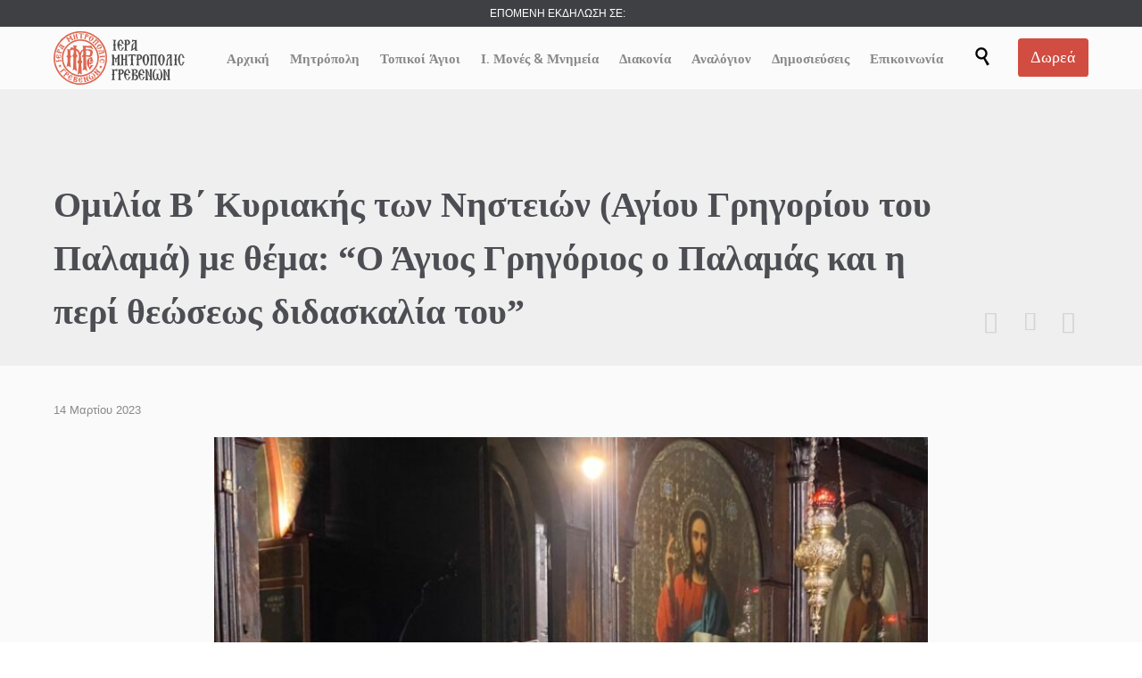

--- FILE ---
content_type: text/html; charset=UTF-8
request_url: https://imgre.gr/%CE%BF%CE%BC%CE%B9%CE%BB%CE%AF%CE%B1-%CE%B2%CE%84-%CE%BA%CF%85%CF%81%CE%B9%CE%B1%CE%BA%CE%AE%CF%82-%CF%84%CF%89%CE%BD-%CE%BD%CE%B7%CF%83%CF%84%CE%B5%CE%B9%CF%8E%CE%BD-%CE%B1%CE%B3%CE%AF%CE%BF%CF%85/
body_size: 36923
content:

<!DOCTYPE html>
<html lang="el" class="no-ie no-js">

<head>
	<meta charset="UTF-8" />
	<meta http-equiv="X-UA-Compatible" content="IE=edge,chrome=1" />
	<meta name="viewport" content="width=device-width, initial-scale=1">

	<link rel="pingback" href="https://imgre.gr/xmlrpc.php" />
	<title>Ομιλία Β΄ Κυριακής των Νηστειών (Αγίου Γρηγορίου του Παλαμά) με θέμα: “Ο Άγιος Γρηγόριος ο Παλαμάς και η περί θεώσεως διδασκαλία του” &#x2d; Ιερά Μητρόπολις Γρεβενών</title>

<!-- The SEO Framework by Sybre Waaijer -->
<meta name="robots" content="max-snippet:-1,max-image-preview:large,max-video-preview:-1" />
<link rel="canonical" href="https://imgre.gr/%ce%bf%ce%bc%ce%b9%ce%bb%ce%af%ce%b1-%ce%b2%ce%84-%ce%ba%cf%85%cf%81%ce%b9%ce%b1%ce%ba%ce%ae%cf%82-%cf%84%cf%89%ce%bd-%ce%bd%ce%b7%cf%83%cf%84%ce%b5%ce%b9%cf%8e%ce%bd-%ce%b1%ce%b3%ce%af%ce%bf%cf%85/" />
<meta name="description" content="&Mu;&epsilon;&tau;ά &tau;&eta;&nu; &tau;έ&lambda;&epsilon;&sigma;&eta; &tau;&omicron;&upsilon; &Kappa;&alpha;&tau;&alpha;&nu;&upsilon;&kappa;&tau;&iota;&kappa;&omicron;ύ &Epsilon;&sigma;&pi;&epsilon;&rho;&iota;&nu;&omicron;ύ &tau;&eta;&sigmaf; &Beta;&rsquo; &Epsilon;&beta;&delta;&omicron;&mu;ά&delta;&omicron;&sigmaf; &tau;&omega;&nu; &Nu;&eta;&sigma;&tau;&epsilon;&iota;ώ&nu; (&Alpha;&gamma;ί&omicron;&upsilon; &Gamma;&rho;&eta;&gamma;&omicron;&rho;ί&omicron;&upsilon; &tau;&omicron;&upsilon; &Pi;&alpha;&lambda;&alpha;&mu;ά), &chi;&omicron;&rho;&omicron;&sigma;&tau;&alpha;&tau;&omicron;ύ&nu;&tau;&omicron;&sigmaf; &tau;&omicron;&upsilon; &Sigma;&epsilon;&beta;&alpha;&sigma;&mu;&iota;&omega;&tau;ά&tau;&omicron;&upsilon; &Mu;&eta;&tau;&rho;&omicron;&pi;&omicron;&lambda;ί&tau;&omicron;&upsilon; &kappa;. &Delta;&alpha;&beta;ί&delta;&#8230;" />
<meta property="og:type" content="article" />
<meta property="og:locale" content="el_GR" />
<meta property="og:site_name" content="Ιερά Μητρόπολις Γρεβενών" />
<meta property="og:title" content="Ομιλία Β΄ Κυριακής των Νηστειών (Αγίου Γρηγορίου του Παλαμά) με θέμα: “Ο Άγιος Γρηγόριος ο Παλαμάς και η περί θεώσεως διδασκαλία του”" />
<meta property="og:description" content="&Mu;&epsilon;&tau;ά &tau;&eta;&nu; &tau;έ&lambda;&epsilon;&sigma;&eta; &tau;&omicron;&upsilon; &Kappa;&alpha;&tau;&alpha;&nu;&upsilon;&kappa;&tau;&iota;&kappa;&omicron;ύ &Epsilon;&sigma;&pi;&epsilon;&rho;&iota;&nu;&omicron;ύ &tau;&eta;&sigmaf; &Beta;&rsquo; &Epsilon;&beta;&delta;&omicron;&mu;ά&delta;&omicron;&sigmaf; &tau;&omega;&nu; &Nu;&eta;&sigma;&tau;&epsilon;&iota;ώ&nu; (&Alpha;&gamma;ί&omicron;&upsilon; &Gamma;&rho;&eta;&gamma;&omicron;&rho;ί&omicron;&upsilon; &tau;&omicron;&upsilon; &Pi;&alpha;&lambda;&alpha;&mu;ά), &chi;&omicron;&rho;&omicron;&sigma;&tau;&alpha;&tau;&omicron;ύ&nu;&tau;&omicron;&sigmaf; &tau;&omicron;&upsilon; &Sigma;&epsilon;&beta;&alpha;&sigma;&mu;&iota;&omega;&tau;ά&tau;&omicron;&upsilon; &Mu;&eta;&tau;&rho;&omicron;&pi;&omicron;&lambda;ί&tau;&omicron;&upsilon; &kappa;. &Delta;&alpha;&beta;ί&delta;, &sigma;&tau;&omicron;&nu; &Iota;&epsilon;&rho;ό &Mu;&eta;&tau;&rho;&omicron;&pi;&omicron;&lambda;&iota;&tau;&iota;&kappa;ό &Nu;&alpha;ό &Epsilon;&upsilon;&alpha;&gamma;&gamma;&gamma;&epsilon;&lambda;&iota;&sigma;&mu;&omicron;ύ&#8230;" />
<meta property="og:url" content="https://imgre.gr/%ce%bf%ce%bc%ce%b9%ce%bb%ce%af%ce%b1-%ce%b2%ce%84-%ce%ba%cf%85%cf%81%ce%b9%ce%b1%ce%ba%ce%ae%cf%82-%cf%84%cf%89%ce%bd-%ce%bd%ce%b7%cf%83%cf%84%ce%b5%ce%b9%cf%8e%ce%bd-%ce%b1%ce%b3%ce%af%ce%bf%cf%85/" />
<meta property="og:image" content="https://imgre.gr/wp-content/uploads/2023/03/0-02-05-220ee32005b4bdfaee669ab6d7e589ec306c883eabbe8d994ed24b72b75708f0_c661884380b735f2.jpg" />
<meta property="og:image:width" content="800" />
<meta property="og:image:height" content="1067" />
<meta property="article:published_time" content="2023-03-14T09:37:54+00:00" />
<meta property="article:modified_time" content="2023-03-14T09:37:54+00:00" />
<meta name="twitter:card" content="summary_large_image" />
<meta name="twitter:title" content="Ομιλία Β΄ Κυριακής των Νηστειών (Αγίου Γρηγορίου του Παλαμά) με θέμα: “Ο Άγιος Γρηγόριος ο Παλαμάς και η περί θεώσεως διδασκαλία του”" />
<meta name="twitter:description" content="&Mu;&epsilon;&tau;ά &tau;&eta;&nu; &tau;έ&lambda;&epsilon;&sigma;&eta; &tau;&omicron;&upsilon; &Kappa;&alpha;&tau;&alpha;&nu;&upsilon;&kappa;&tau;&iota;&kappa;&omicron;ύ &Epsilon;&sigma;&pi;&epsilon;&rho;&iota;&nu;&omicron;ύ &tau;&eta;&sigmaf; &Beta;&rsquo; &Epsilon;&beta;&delta;&omicron;&mu;ά&delta;&omicron;&sigmaf; &tau;&omega;&nu; &Nu;&eta;&sigma;&tau;&epsilon;&iota;ώ&nu; (&Alpha;&gamma;ί&omicron;&upsilon; &Gamma;&rho;&eta;&gamma;&omicron;&rho;ί&omicron;&upsilon; &tau;&omicron;&upsilon; &Pi;&alpha;&lambda;&alpha;&mu;ά), &chi;&omicron;&rho;&omicron;&sigma;&tau;&alpha;&tau;&omicron;ύ&nu;&tau;&omicron;&sigmaf; &tau;&omicron;&upsilon; &Sigma;&epsilon;&beta;&alpha;&sigma;&mu;&iota;&omega;&tau;ά&tau;&omicron;&upsilon; &Mu;&eta;&tau;&rho;&omicron;&pi;&omicron;&lambda;ί&tau;&omicron;&upsilon; &kappa;. &Delta;&alpha;&beta;ί&delta;, &sigma;&tau;&omicron;&nu; &Iota;&epsilon;&rho;ό &Mu;&eta;&tau;&rho;&omicron;&pi;&omicron;&lambda;&iota;&tau;&iota;&kappa;ό &Nu;&alpha;ό &Epsilon;&upsilon;&alpha;&gamma;&gamma;&gamma;&epsilon;&lambda;&iota;&sigma;&mu;&omicron;ύ&#8230;" />
<meta name="twitter:image" content="https://imgre.gr/wp-content/uploads/2023/03/0-02-05-220ee32005b4bdfaee669ab6d7e589ec306c883eabbe8d994ed24b72b75708f0_c661884380b735f2.jpg" />
<script type="application/ld+json">{"@context":"https://schema.org","@graph":[{"@type":"WebSite","@id":"https://imgre.gr/#/schema/WebSite","url":"https://imgre.gr/","name":"Ιερά Μητρόπολις Γρεβενών","description":"Καλώς Ορίσατε στην Ιερά Μητροπόλη Γρεβενών","inLanguage":"el","potentialAction":{"@type":"SearchAction","target":{"@type":"EntryPoint","urlTemplate":"https://imgre.gr/search/{search_term_string}/"},"query-input":"required name=search_term_string"},"publisher":{"@type":"Organization","@id":"https://imgre.gr/#/schema/Organization","name":"Ιερά Μητρόπολις Γρεβενών","url":"https://imgre.gr/","logo":{"@type":"ImageObject","url":"https://imgre.gr/wp-content/uploads/2018/04/cropped-fav.png","contentUrl":"https://imgre.gr/wp-content/uploads/2018/04/cropped-fav.png","width":512,"height":512}}},{"@type":"WebPage","@id":"https://imgre.gr/%ce%bf%ce%bc%ce%b9%ce%bb%ce%af%ce%b1-%ce%b2%ce%84-%ce%ba%cf%85%cf%81%ce%b9%ce%b1%ce%ba%ce%ae%cf%82-%cf%84%cf%89%ce%bd-%ce%bd%ce%b7%cf%83%cf%84%ce%b5%ce%b9%cf%8e%ce%bd-%ce%b1%ce%b3%ce%af%ce%bf%cf%85/","url":"https://imgre.gr/%ce%bf%ce%bc%ce%b9%ce%bb%ce%af%ce%b1-%ce%b2%ce%84-%ce%ba%cf%85%cf%81%ce%b9%ce%b1%ce%ba%ce%ae%cf%82-%cf%84%cf%89%ce%bd-%ce%bd%ce%b7%cf%83%cf%84%ce%b5%ce%b9%cf%8e%ce%bd-%ce%b1%ce%b3%ce%af%ce%bf%cf%85/","name":"Ομιλία Β΄ Κυριακής των Νηστειών (Αγίου Γρηγορίου του Παλαμά) με θέμα: “Ο Άγιος Γρηγόριος ο Παλαμάς και η περί θεώσεως διδασκαλία του” &#x2d; Ιερά Μητρόπολις Γρεβενών","description":"&Mu;&epsilon;&tau;ά &tau;&eta;&nu; &tau;έ&lambda;&epsilon;&sigma;&eta; &tau;&omicron;&upsilon; &Kappa;&alpha;&tau;&alpha;&nu;&upsilon;&kappa;&tau;&iota;&kappa;&omicron;ύ &Epsilon;&sigma;&pi;&epsilon;&rho;&iota;&nu;&omicron;ύ &tau;&eta;&sigmaf; &Beta;&rsquo; &Epsilon;&beta;&delta;&omicron;&mu;ά&delta;&omicron;&sigmaf; &tau;&omega;&nu; &Nu;&eta;&sigma;&tau;&epsilon;&iota;ώ&nu; (&Alpha;&gamma;ί&omicron;&upsilon; &Gamma;&rho;&eta;&gamma;&omicron;&rho;ί&omicron;&upsilon; &tau;&omicron;&upsilon; &Pi;&alpha;&lambda;&alpha;&mu;ά), &chi;&omicron;&rho;&omicron;&sigma;&tau;&alpha;&tau;&omicron;ύ&nu;&tau;&omicron;&sigmaf; &tau;&omicron;&upsilon; &Sigma;&epsilon;&beta;&alpha;&sigma;&mu;&iota;&omega;&tau;ά&tau;&omicron;&upsilon; &Mu;&eta;&tau;&rho;&omicron;&pi;&omicron;&lambda;ί&tau;&omicron;&upsilon; &kappa;. &Delta;&alpha;&beta;ί&delta;&#8230;","inLanguage":"el","isPartOf":{"@id":"https://imgre.gr/#/schema/WebSite"},"breadcrumb":{"@type":"BreadcrumbList","@id":"https://imgre.gr/#/schema/BreadcrumbList","itemListElement":[{"@type":"ListItem","position":1,"item":"https://imgre.gr/","name":"Ιερά Μητρόπολις Γρεβενών"},{"@type":"ListItem","position":2,"item":"https://imgre.gr/category/%ce%b5%ce%ba%ce%b4%ce%b7%ce%bb%cf%8e%cf%83%ce%b5%ce%b9%cf%82/","name":"Κατηγορία: Εκδηλώσεις"},{"@type":"ListItem","position":3,"name":"Ομιλία Β΄ Κυριακής των Νηστειών (Αγίου Γρηγορίου του Παλαμά) με θέμα: “Ο Άγιος Γρηγόριος ο Παλαμάς και η περί θεώσεως διδασκαλία του”"}]},"potentialAction":{"@type":"ReadAction","target":"https://imgre.gr/%ce%bf%ce%bc%ce%b9%ce%bb%ce%af%ce%b1-%ce%b2%ce%84-%ce%ba%cf%85%cf%81%ce%b9%ce%b1%ce%ba%ce%ae%cf%82-%cf%84%cf%89%ce%bd-%ce%bd%ce%b7%cf%83%cf%84%ce%b5%ce%b9%cf%8e%ce%bd-%ce%b1%ce%b3%ce%af%ce%bf%cf%85/"},"datePublished":"2023-03-14T09:37:54+00:00","dateModified":"2023-03-14T09:37:54+00:00","author":{"@type":"Person","@id":"https://imgre.gr/#/schema/Person/c4fb1e7b7d8d22c88388da8b5e7db1d4","name":"ΙΕΡΑ ΜΗΤΡΟΠΟΛΙΣ ΓΡΕΒΕΝΩΝ"}}]}</script>
<!-- / The SEO Framework by Sybre Waaijer | 13.01ms meta | 6.81ms boot -->

<link rel='dns-prefetch' href='//static.addtoany.com' />
<link rel='dns-prefetch' href='//fonts.googleapis.com' />
<link rel="alternate" type="application/rss+xml" title="Ροή RSS &raquo; Ιερά Μητρόπολις Γρεβενών" href="https://imgre.gr/feed/" />
<link rel="alternate" type="application/rss+xml" title="Ροή Σχολίων &raquo; Ιερά Μητρόπολις Γρεβενών" href="https://imgre.gr/comments/feed/" />
<link rel="alternate" type="text/calendar" title="Ιερά Μητρόπολις Γρεβενών &raquo; iCal Τροφοδοσία" href="https://imgre.gr/events/?ical=1" />
<script type="text/javascript">
/* <![CDATA[ */
window._wpemojiSettings = {"baseUrl":"https:\/\/s.w.org\/images\/core\/emoji\/15.0.3\/72x72\/","ext":".png","svgUrl":"https:\/\/s.w.org\/images\/core\/emoji\/15.0.3\/svg\/","svgExt":".svg","source":{"concatemoji":"https:\/\/imgre.gr\/wp-includes\/js\/wp-emoji-release.min.js?ver=6.5.2"}};
/*! This file is auto-generated */
!function(i,n){var o,s,e;function c(e){try{var t={supportTests:e,timestamp:(new Date).valueOf()};sessionStorage.setItem(o,JSON.stringify(t))}catch(e){}}function p(e,t,n){e.clearRect(0,0,e.canvas.width,e.canvas.height),e.fillText(t,0,0);var t=new Uint32Array(e.getImageData(0,0,e.canvas.width,e.canvas.height).data),r=(e.clearRect(0,0,e.canvas.width,e.canvas.height),e.fillText(n,0,0),new Uint32Array(e.getImageData(0,0,e.canvas.width,e.canvas.height).data));return t.every(function(e,t){return e===r[t]})}function u(e,t,n){switch(t){case"flag":return n(e,"\ud83c\udff3\ufe0f\u200d\u26a7\ufe0f","\ud83c\udff3\ufe0f\u200b\u26a7\ufe0f")?!1:!n(e,"\ud83c\uddfa\ud83c\uddf3","\ud83c\uddfa\u200b\ud83c\uddf3")&&!n(e,"\ud83c\udff4\udb40\udc67\udb40\udc62\udb40\udc65\udb40\udc6e\udb40\udc67\udb40\udc7f","\ud83c\udff4\u200b\udb40\udc67\u200b\udb40\udc62\u200b\udb40\udc65\u200b\udb40\udc6e\u200b\udb40\udc67\u200b\udb40\udc7f");case"emoji":return!n(e,"\ud83d\udc26\u200d\u2b1b","\ud83d\udc26\u200b\u2b1b")}return!1}function f(e,t,n){var r="undefined"!=typeof WorkerGlobalScope&&self instanceof WorkerGlobalScope?new OffscreenCanvas(300,150):i.createElement("canvas"),a=r.getContext("2d",{willReadFrequently:!0}),o=(a.textBaseline="top",a.font="600 32px Arial",{});return e.forEach(function(e){o[e]=t(a,e,n)}),o}function t(e){var t=i.createElement("script");t.src=e,t.defer=!0,i.head.appendChild(t)}"undefined"!=typeof Promise&&(o="wpEmojiSettingsSupports",s=["flag","emoji"],n.supports={everything:!0,everythingExceptFlag:!0},e=new Promise(function(e){i.addEventListener("DOMContentLoaded",e,{once:!0})}),new Promise(function(t){var n=function(){try{var e=JSON.parse(sessionStorage.getItem(o));if("object"==typeof e&&"number"==typeof e.timestamp&&(new Date).valueOf()<e.timestamp+604800&&"object"==typeof e.supportTests)return e.supportTests}catch(e){}return null}();if(!n){if("undefined"!=typeof Worker&&"undefined"!=typeof OffscreenCanvas&&"undefined"!=typeof URL&&URL.createObjectURL&&"undefined"!=typeof Blob)try{var e="postMessage("+f.toString()+"("+[JSON.stringify(s),u.toString(),p.toString()].join(",")+"));",r=new Blob([e],{type:"text/javascript"}),a=new Worker(URL.createObjectURL(r),{name:"wpTestEmojiSupports"});return void(a.onmessage=function(e){c(n=e.data),a.terminate(),t(n)})}catch(e){}c(n=f(s,u,p))}t(n)}).then(function(e){for(var t in e)n.supports[t]=e[t],n.supports.everything=n.supports.everything&&n.supports[t],"flag"!==t&&(n.supports.everythingExceptFlag=n.supports.everythingExceptFlag&&n.supports[t]);n.supports.everythingExceptFlag=n.supports.everythingExceptFlag&&!n.supports.flag,n.DOMReady=!1,n.readyCallback=function(){n.DOMReady=!0}}).then(function(){return e}).then(function(){var e;n.supports.everything||(n.readyCallback(),(e=n.source||{}).concatemoji?t(e.concatemoji):e.wpemoji&&e.twemoji&&(t(e.twemoji),t(e.wpemoji)))}))}((window,document),window._wpemojiSettings);
/* ]]> */
</script>

<link rel='stylesheet' id='layerslider-css' href='https://imgre.gr/wp-content/plugins/layerslider/assets/static/layerslider/css/layerslider.css?ver=6.11.8' type='text/css' media='all' />
<style id='wp-emoji-styles-inline-css' type='text/css'>

	img.wp-smiley, img.emoji {
		display: inline !important;
		border: none !important;
		box-shadow: none !important;
		height: 1em !important;
		width: 1em !important;
		margin: 0 0.07em !important;
		vertical-align: -0.1em !important;
		background: none !important;
		padding: 0 !important;
	}
</style>
<link rel='stylesheet' id='wp-block-library-css' href='https://imgre.gr/wp-includes/css/dist/block-library/style.min.css?ver=6.5.2' type='text/css' media='all' />
<style id='classic-theme-styles-inline-css' type='text/css'>
/*! This file is auto-generated */
.wp-block-button__link{color:#fff;background-color:#32373c;border-radius:9999px;box-shadow:none;text-decoration:none;padding:calc(.667em + 2px) calc(1.333em + 2px);font-size:1.125em}.wp-block-file__button{background:#32373c;color:#fff;text-decoration:none}
</style>
<style id='global-styles-inline-css' type='text/css'>
body{--wp--preset--color--black: #000000;--wp--preset--color--cyan-bluish-gray: #abb8c3;--wp--preset--color--white: #ffffff;--wp--preset--color--pale-pink: #f78da7;--wp--preset--color--vivid-red: #cf2e2e;--wp--preset--color--luminous-vivid-orange: #ff6900;--wp--preset--color--luminous-vivid-amber: #fcb900;--wp--preset--color--light-green-cyan: #7bdcb5;--wp--preset--color--vivid-green-cyan: #00d084;--wp--preset--color--pale-cyan-blue: #8ed1fc;--wp--preset--color--vivid-cyan-blue: #0693e3;--wp--preset--color--vivid-purple: #9b51e0;--wp--preset--gradient--vivid-cyan-blue-to-vivid-purple: linear-gradient(135deg,rgba(6,147,227,1) 0%,rgb(155,81,224) 100%);--wp--preset--gradient--light-green-cyan-to-vivid-green-cyan: linear-gradient(135deg,rgb(122,220,180) 0%,rgb(0,208,130) 100%);--wp--preset--gradient--luminous-vivid-amber-to-luminous-vivid-orange: linear-gradient(135deg,rgba(252,185,0,1) 0%,rgba(255,105,0,1) 100%);--wp--preset--gradient--luminous-vivid-orange-to-vivid-red: linear-gradient(135deg,rgba(255,105,0,1) 0%,rgb(207,46,46) 100%);--wp--preset--gradient--very-light-gray-to-cyan-bluish-gray: linear-gradient(135deg,rgb(238,238,238) 0%,rgb(169,184,195) 100%);--wp--preset--gradient--cool-to-warm-spectrum: linear-gradient(135deg,rgb(74,234,220) 0%,rgb(151,120,209) 20%,rgb(207,42,186) 40%,rgb(238,44,130) 60%,rgb(251,105,98) 80%,rgb(254,248,76) 100%);--wp--preset--gradient--blush-light-purple: linear-gradient(135deg,rgb(255,206,236) 0%,rgb(152,150,240) 100%);--wp--preset--gradient--blush-bordeaux: linear-gradient(135deg,rgb(254,205,165) 0%,rgb(254,45,45) 50%,rgb(107,0,62) 100%);--wp--preset--gradient--luminous-dusk: linear-gradient(135deg,rgb(255,203,112) 0%,rgb(199,81,192) 50%,rgb(65,88,208) 100%);--wp--preset--gradient--pale-ocean: linear-gradient(135deg,rgb(255,245,203) 0%,rgb(182,227,212) 50%,rgb(51,167,181) 100%);--wp--preset--gradient--electric-grass: linear-gradient(135deg,rgb(202,248,128) 0%,rgb(113,206,126) 100%);--wp--preset--gradient--midnight: linear-gradient(135deg,rgb(2,3,129) 0%,rgb(40,116,252) 100%);--wp--preset--font-size--small: 13px;--wp--preset--font-size--medium: 20px;--wp--preset--font-size--large: 36px;--wp--preset--font-size--x-large: 42px;--wp--preset--spacing--20: 0.44rem;--wp--preset--spacing--30: 0.67rem;--wp--preset--spacing--40: 1rem;--wp--preset--spacing--50: 1.5rem;--wp--preset--spacing--60: 2.25rem;--wp--preset--spacing--70: 3.38rem;--wp--preset--spacing--80: 5.06rem;--wp--preset--shadow--natural: 6px 6px 9px rgba(0, 0, 0, 0.2);--wp--preset--shadow--deep: 12px 12px 50px rgba(0, 0, 0, 0.4);--wp--preset--shadow--sharp: 6px 6px 0px rgba(0, 0, 0, 0.2);--wp--preset--shadow--outlined: 6px 6px 0px -3px rgba(255, 255, 255, 1), 6px 6px rgba(0, 0, 0, 1);--wp--preset--shadow--crisp: 6px 6px 0px rgba(0, 0, 0, 1);}:where(.is-layout-flex){gap: 0.5em;}:where(.is-layout-grid){gap: 0.5em;}body .is-layout-flow > .alignleft{float: left;margin-inline-start: 0;margin-inline-end: 2em;}body .is-layout-flow > .alignright{float: right;margin-inline-start: 2em;margin-inline-end: 0;}body .is-layout-flow > .aligncenter{margin-left: auto !important;margin-right: auto !important;}body .is-layout-constrained > .alignleft{float: left;margin-inline-start: 0;margin-inline-end: 2em;}body .is-layout-constrained > .alignright{float: right;margin-inline-start: 2em;margin-inline-end: 0;}body .is-layout-constrained > .aligncenter{margin-left: auto !important;margin-right: auto !important;}body .is-layout-constrained > :where(:not(.alignleft):not(.alignright):not(.alignfull)){max-width: var(--wp--style--global--content-size);margin-left: auto !important;margin-right: auto !important;}body .is-layout-constrained > .alignwide{max-width: var(--wp--style--global--wide-size);}body .is-layout-flex{display: flex;}body .is-layout-flex{flex-wrap: wrap;align-items: center;}body .is-layout-flex > *{margin: 0;}body .is-layout-grid{display: grid;}body .is-layout-grid > *{margin: 0;}:where(.wp-block-columns.is-layout-flex){gap: 2em;}:where(.wp-block-columns.is-layout-grid){gap: 2em;}:where(.wp-block-post-template.is-layout-flex){gap: 1.25em;}:where(.wp-block-post-template.is-layout-grid){gap: 1.25em;}.has-black-color{color: var(--wp--preset--color--black) !important;}.has-cyan-bluish-gray-color{color: var(--wp--preset--color--cyan-bluish-gray) !important;}.has-white-color{color: var(--wp--preset--color--white) !important;}.has-pale-pink-color{color: var(--wp--preset--color--pale-pink) !important;}.has-vivid-red-color{color: var(--wp--preset--color--vivid-red) !important;}.has-luminous-vivid-orange-color{color: var(--wp--preset--color--luminous-vivid-orange) !important;}.has-luminous-vivid-amber-color{color: var(--wp--preset--color--luminous-vivid-amber) !important;}.has-light-green-cyan-color{color: var(--wp--preset--color--light-green-cyan) !important;}.has-vivid-green-cyan-color{color: var(--wp--preset--color--vivid-green-cyan) !important;}.has-pale-cyan-blue-color{color: var(--wp--preset--color--pale-cyan-blue) !important;}.has-vivid-cyan-blue-color{color: var(--wp--preset--color--vivid-cyan-blue) !important;}.has-vivid-purple-color{color: var(--wp--preset--color--vivid-purple) !important;}.has-black-background-color{background-color: var(--wp--preset--color--black) !important;}.has-cyan-bluish-gray-background-color{background-color: var(--wp--preset--color--cyan-bluish-gray) !important;}.has-white-background-color{background-color: var(--wp--preset--color--white) !important;}.has-pale-pink-background-color{background-color: var(--wp--preset--color--pale-pink) !important;}.has-vivid-red-background-color{background-color: var(--wp--preset--color--vivid-red) !important;}.has-luminous-vivid-orange-background-color{background-color: var(--wp--preset--color--luminous-vivid-orange) !important;}.has-luminous-vivid-amber-background-color{background-color: var(--wp--preset--color--luminous-vivid-amber) !important;}.has-light-green-cyan-background-color{background-color: var(--wp--preset--color--light-green-cyan) !important;}.has-vivid-green-cyan-background-color{background-color: var(--wp--preset--color--vivid-green-cyan) !important;}.has-pale-cyan-blue-background-color{background-color: var(--wp--preset--color--pale-cyan-blue) !important;}.has-vivid-cyan-blue-background-color{background-color: var(--wp--preset--color--vivid-cyan-blue) !important;}.has-vivid-purple-background-color{background-color: var(--wp--preset--color--vivid-purple) !important;}.has-black-border-color{border-color: var(--wp--preset--color--black) !important;}.has-cyan-bluish-gray-border-color{border-color: var(--wp--preset--color--cyan-bluish-gray) !important;}.has-white-border-color{border-color: var(--wp--preset--color--white) !important;}.has-pale-pink-border-color{border-color: var(--wp--preset--color--pale-pink) !important;}.has-vivid-red-border-color{border-color: var(--wp--preset--color--vivid-red) !important;}.has-luminous-vivid-orange-border-color{border-color: var(--wp--preset--color--luminous-vivid-orange) !important;}.has-luminous-vivid-amber-border-color{border-color: var(--wp--preset--color--luminous-vivid-amber) !important;}.has-light-green-cyan-border-color{border-color: var(--wp--preset--color--light-green-cyan) !important;}.has-vivid-green-cyan-border-color{border-color: var(--wp--preset--color--vivid-green-cyan) !important;}.has-pale-cyan-blue-border-color{border-color: var(--wp--preset--color--pale-cyan-blue) !important;}.has-vivid-cyan-blue-border-color{border-color: var(--wp--preset--color--vivid-cyan-blue) !important;}.has-vivid-purple-border-color{border-color: var(--wp--preset--color--vivid-purple) !important;}.has-vivid-cyan-blue-to-vivid-purple-gradient-background{background: var(--wp--preset--gradient--vivid-cyan-blue-to-vivid-purple) !important;}.has-light-green-cyan-to-vivid-green-cyan-gradient-background{background: var(--wp--preset--gradient--light-green-cyan-to-vivid-green-cyan) !important;}.has-luminous-vivid-amber-to-luminous-vivid-orange-gradient-background{background: var(--wp--preset--gradient--luminous-vivid-amber-to-luminous-vivid-orange) !important;}.has-luminous-vivid-orange-to-vivid-red-gradient-background{background: var(--wp--preset--gradient--luminous-vivid-orange-to-vivid-red) !important;}.has-very-light-gray-to-cyan-bluish-gray-gradient-background{background: var(--wp--preset--gradient--very-light-gray-to-cyan-bluish-gray) !important;}.has-cool-to-warm-spectrum-gradient-background{background: var(--wp--preset--gradient--cool-to-warm-spectrum) !important;}.has-blush-light-purple-gradient-background{background: var(--wp--preset--gradient--blush-light-purple) !important;}.has-blush-bordeaux-gradient-background{background: var(--wp--preset--gradient--blush-bordeaux) !important;}.has-luminous-dusk-gradient-background{background: var(--wp--preset--gradient--luminous-dusk) !important;}.has-pale-ocean-gradient-background{background: var(--wp--preset--gradient--pale-ocean) !important;}.has-electric-grass-gradient-background{background: var(--wp--preset--gradient--electric-grass) !important;}.has-midnight-gradient-background{background: var(--wp--preset--gradient--midnight) !important;}.has-small-font-size{font-size: var(--wp--preset--font-size--small) !important;}.has-medium-font-size{font-size: var(--wp--preset--font-size--medium) !important;}.has-large-font-size{font-size: var(--wp--preset--font-size--large) !important;}.has-x-large-font-size{font-size: var(--wp--preset--font-size--x-large) !important;}
.wp-block-navigation a:where(:not(.wp-element-button)){color: inherit;}
:where(.wp-block-post-template.is-layout-flex){gap: 1.25em;}:where(.wp-block-post-template.is-layout-grid){gap: 1.25em;}
:where(.wp-block-columns.is-layout-flex){gap: 2em;}:where(.wp-block-columns.is-layout-grid){gap: 2em;}
.wp-block-pullquote{font-size: 1.5em;line-height: 1.6;}
</style>
<link rel='stylesheet' id='contact-form-7-css' href='https://imgre.gr/wp-content/plugins/contact-form-7/includes/css/styles.css?ver=5.9.3' type='text/css' media='all' />
<link rel='stylesheet' id='responsive-lightbox-nivo-css' href='https://imgre.gr/wp-content/plugins/responsive-lightbox/assets/nivo/nivo-lightbox.min.css?ver=2.4.7' type='text/css' media='all' />
<link rel='stylesheet' id='responsive-lightbox-nivo-default-css' href='https://imgre.gr/wp-content/plugins/responsive-lightbox/assets/nivo/themes/default/default.css?ver=2.4.7' type='text/css' media='all' />
<link rel='stylesheet' id='woocommerce-layout-css' href='https://imgre.gr/wp-content/plugins/woocommerce/assets/css/woocommerce-layout.css?ver=8.8.6' type='text/css' media='all' />
<link rel='stylesheet' id='woocommerce-smallscreen-css' href='https://imgre.gr/wp-content/plugins/woocommerce/assets/css/woocommerce-smallscreen.css?ver=8.8.6' type='text/css' media='only screen and (max-width: 768px)' />
<link rel='stylesheet' id='woocommerce-general-css' href='https://imgre.gr/wp-content/plugins/woocommerce/assets/css/woocommerce.css?ver=8.8.6' type='text/css' media='all' />
<style id='woocommerce-inline-inline-css' type='text/css'>
.woocommerce form .form-row .required { visibility: visible; }
</style>
<link rel='stylesheet' id='addtoany-css' href='https://imgre.gr/wp-content/plugins/add-to-any/addtoany.min.css?ver=1.16' type='text/css' media='all' />
<link rel='stylesheet' id='wpv-gfonts-css' href='//fonts.googleapis.com/css?family=Raleway%3A300%2C600%2Cnormal%2Cbold&#038;subset=latin&#038;ver=37.1' type='text/css' media='all' />
<link rel='stylesheet' id='front-magnific-popup-css' href='https://imgre.gr/wp-content/themes/church-event/wpv_theme/assets/css/magnific.css?ver=6.5.2' type='text/css' media='all' />
<link rel='stylesheet' id='vamtam-front-all-css' href='https://imgre.gr/wp-content/themes/church-event/cache/all.css?ver=1724403034' type='text/css' media='all' />
<style id='vamtam-front-all-inline-css' type='text/css'>
.page-id-1849 .page-header .title {
padding-top: 60px;
}
.wpv-single-event-after-details .sep{
margin: 10px 0;
}


.tribe-events-cal-links { display: none !important }


/* Welcome page only! */
.screens .linkarea img{
	box-shadow: 0px 2px 4px 0px rgba(0,0,0,0.10);
	transition: all .3s ease;
	border-radius: 2px;
}

.screens .linkarea img:hover {
	box-shadow: 0px 2px 20px 0px rgba(0,0,0,0.16);
	margin-top: -10px;
}
.page-id-24672 #style-switcher{
display: none;
}

.w-header {
	text-align: center;
}
.w-header .grid-1-5{
	display: inline-block;
	float: none;
	vertical-align: top:
}
.w-header h3{
	margin: 0px;
	font-weight: 600;
	color: #fff;
}
.w-header p{
	margin-top: 0.5em
}
.w-header .sep{
	opacity: 0.2;
}
.w-header h1, .w-header h4, .w-header p, .w-white{
	color: #fff !important;
}

body.page-id-24672.no-header-sidebars.no-page-header .page-wrapper{
	padding-top: 0px;
}

.page-id-24672 h2{
	font-size: 3em;
	line-height: 1em;
	font-weight: 100;
	color: #7C8A8D;
	margin-bottom: 10px;
}

.big-text {
	font-size: 1.3em;
	line-height: 1.2em;
	font-weight: 100
}

.plugin-logos img{
	padding: 0px 20px;
	display: inline-block;
}


.more-testimonials{
	border: solid 1px #EDEDED;
	text-align: center;
	padding: 20px 30px;
	border: 1px solid #D9D9D9;
}
.more-testimonials h3{
	margin-bottom: 9px;
	margin-top: 6px;
}
.more-testimonials p{
	margin-top: 0px;
}
.dark-bg h2{
	color: #fff !important;
}

@media (max-width: 958px){
.twitter-button{
	margin-bottom: 20px;
}
body.page-id-24672 .row{
	margin-bottom: 0px;
}
.w-hide-bg{
	padding:0px !important;
	background-image: none !important;
}
.dark-bg{
	background-image: none !important;
}

.w-mobile-hide{
	display: none;
}
.w-hide-bg .push{
	display: none;
}
}
</style>
<script type="text/javascript" src="https://imgre.gr/wp-includes/js/jquery/jquery.min.js?ver=3.7.1" id="jquery-core-js"></script>
<script type="text/javascript" src="https://imgre.gr/wp-includes/js/jquery/jquery-migrate.min.js?ver=3.4.1" id="jquery-migrate-js"></script>
<script type="text/javascript" id="layerslider-utils-js-extra">
/* <![CDATA[ */
var LS_Meta = {"v":"6.11.8","fixGSAP":"1"};
/* ]]> */
</script>
<script type="text/javascript" src="https://imgre.gr/wp-content/plugins/layerslider/assets/static/layerslider/js/layerslider.utils.js?ver=6.11.8" id="layerslider-utils-js"></script>
<script type="text/javascript" src="https://imgre.gr/wp-content/plugins/layerslider/assets/static/layerslider/js/layerslider.kreaturamedia.jquery.js?ver=6.11.8" id="layerslider-js"></script>
<script type="text/javascript" src="https://imgre.gr/wp-content/plugins/layerslider/assets/static/layerslider/js/layerslider.transitions.js?ver=6.11.8" id="layerslider-transitions-js"></script>
<script type="text/javascript" id="addtoany-core-js-before">
/* <![CDATA[ */
window.a2a_config=window.a2a_config||{};a2a_config.callbacks=[];a2a_config.overlays=[];a2a_config.templates={};a2a_localize = {
	Share: "Μοιραστείτε",
	Save: "Αποθήκευση",
	Subscribe: "Εγγραφείτε",
	Email: "Email",
	Bookmark: "Προσθήκη στα Αγαπημένα",
	ShowAll: "Προβολή όλων",
	ShowLess: "Προβολή λιγότερων",
	FindServices: "Αναζήτηση υπηρεσίας(ιών)",
	FindAnyServiceToAddTo: "Άμεση προσθήκη κάθε υπηρεσίας",
	PoweredBy: "Powered by",
	ShareViaEmail: "Μοιραστείτε μέσω e-mail",
	SubscribeViaEmail: "Εγγραφείτε μέσω e-mail",
	BookmarkInYourBrowser: "Προσθήκη στα Αγαπημένα μέσα από τον σελιδοδείκτη σας",
	BookmarkInstructions: "Πατήστε Ctrl+D or \u2318+D για να προσθέσετε τη σελίδα στα Αγαπημένα σας",
	AddToYourFavorites: "Προσθήκη στα Αγαπημένα",
	SendFromWebOrProgram: "Αποστολή από οποιοδήποτε e-mail διεύθυνση ή e-mail πρόγραμμα",
	EmailProgram: "E-mail πρόγραμμα",
	More: "Περισσότερα &#8230;",
	ThanksForSharing: "Ευχαριστώ για την κοινοποίηση!",
	ThanksForFollowing: "Ευχαριστώ που με ακολουθείτε!"
};
/* ]]> */
</script>
<script type="text/javascript" async src="https://static.addtoany.com/menu/page.js" id="addtoany-core-js"></script>
<script type="text/javascript" async src="https://imgre.gr/wp-content/plugins/add-to-any/addtoany.min.js?ver=1.1" id="addtoany-jquery-js"></script>
<script type="text/javascript" src="https://imgre.gr/wp-content/plugins/responsive-lightbox/assets/nivo/nivo-lightbox.min.js?ver=2.4.7" id="responsive-lightbox-nivo-js"></script>
<script src='https://imgre.gr/wp-content/plugins/the-events-calendar/common/src/resources/js/underscore-before.js'></script>
<script type="text/javascript" src="https://imgre.gr/wp-includes/js/underscore.min.js?ver=1.13.4" id="underscore-js"></script>
<script src='https://imgre.gr/wp-content/plugins/the-events-calendar/common/src/resources/js/underscore-after.js'></script>
<script type="text/javascript" src="https://imgre.gr/wp-content/plugins/responsive-lightbox/assets/infinitescroll/infinite-scroll.pkgd.min.js?ver=6.5.2" id="responsive-lightbox-infinite-scroll-js"></script>
<script type="text/javascript" id="responsive-lightbox-js-before">
/* <![CDATA[ */
var rlArgs = {"script":"nivo","selector":"lightbox","customEvents":"ajaxComplete","activeGalleries":true,"effect":"fall","clickOverlayToClose":true,"keyboardNav":true,"errorMessage":"\u03a4\u03bf \u03c0\u03b5\u03c1\u03b9\u03b5\u03c7\u03cc\u03bc\u03b5\u03bd\u03bf \u03c0\u03bf\u03c5 \u03b6\u03b7\u03c4\u03ae\u03b8\u03b7\u03ba\u03b5 \u03b4\u03b5\u03bd \u03b5\u03af\u03bd\u03b1\u03b9 \u03b4\u03c5\u03bd\u03b1\u03c4\u03cc \u03bd\u03b1 \u03c6\u03bf\u03c1\u03c4\u03c9\u03b8\u03b5\u03af. \u03a0\u03b1\u03c1\u03b1\u03ba\u03b1\u03bb\u03ce \u03b4\u03bf\u03ba\u03b9\u03bc\u03ac\u03c3\u03c4\u03b5 \u03be\u03b1\u03bd\u03ac \u03b1\u03c1\u03b3\u03cc\u03c4\u03b5\u03c1\u03b1.","woocommerce_gallery":false,"ajaxurl":"https:\/\/imgre.gr\/wp-admin\/admin-ajax.php","nonce":"84f55e2c86","preview":false,"postId":37544,"scriptExtension":false};
/* ]]> */
</script>
<script type="text/javascript" src="https://imgre.gr/wp-content/plugins/responsive-lightbox/js/front.js?ver=2.4.7" id="responsive-lightbox-js"></script>
<script type="text/javascript" src="https://imgre.gr/wp-content/plugins/woocommerce/assets/js/jquery-blockui/jquery.blockUI.min.js?ver=2.7.0-wc.8.8.6" id="jquery-blockui-js" defer="defer" data-wp-strategy="defer"></script>
<script type="text/javascript" id="wc-add-to-cart-js-extra">
/* <![CDATA[ */
var wc_add_to_cart_params = {"ajax_url":"\/wp-admin\/admin-ajax.php","wc_ajax_url":"\/?wc-ajax=%%endpoint%%","i18n_view_cart":"\u039a\u03b1\u03bb\u03ac\u03b8\u03b9","cart_url":"https:\/\/imgre.gr","is_cart":"","cart_redirect_after_add":"no"};
/* ]]> */
</script>
<script type="text/javascript" src="https://imgre.gr/wp-content/plugins/woocommerce/assets/js/frontend/add-to-cart.min.js?ver=8.8.6" id="wc-add-to-cart-js" defer="defer" data-wp-strategy="defer"></script>
<script type="text/javascript" src="https://imgre.gr/wp-content/plugins/woocommerce/assets/js/js-cookie/js.cookie.min.js?ver=2.1.4-wc.8.8.6" id="js-cookie-js" defer="defer" data-wp-strategy="defer"></script>
<script type="text/javascript" id="woocommerce-js-extra">
/* <![CDATA[ */
var woocommerce_params = {"ajax_url":"\/wp-admin\/admin-ajax.php","wc_ajax_url":"\/?wc-ajax=%%endpoint%%"};
/* ]]> */
</script>
<script type="text/javascript" src="https://imgre.gr/wp-content/plugins/woocommerce/assets/js/frontend/woocommerce.min.js?ver=8.8.6" id="woocommerce-js" defer="defer" data-wp-strategy="defer"></script>
<meta name="generator" content="Powered by LayerSlider 6.11.8 - Multi-Purpose, Responsive, Parallax, Mobile-Friendly Slider Plugin for WordPress." />
<!-- LayerSlider updates and docs at: https://layerslider.kreaturamedia.com -->
<link rel="https://api.w.org/" href="https://imgre.gr/wp-json/" /><link rel="alternate" type="application/json" href="https://imgre.gr/wp-json/wp/v2/posts/37544" /><link rel="EditURI" type="application/rsd+xml" title="RSD" href="https://imgre.gr/xmlrpc.php?rsd" />
<link rel="alternate" type="application/json+oembed" href="https://imgre.gr/wp-json/oembed/1.0/embed?url=https%3A%2F%2Fimgre.gr%2F%25ce%25bf%25ce%25bc%25ce%25b9%25ce%25bb%25ce%25af%25ce%25b1-%25ce%25b2%25ce%2584-%25ce%25ba%25cf%2585%25cf%2581%25ce%25b9%25ce%25b1%25ce%25ba%25ce%25ae%25cf%2582-%25cf%2584%25cf%2589%25ce%25bd-%25ce%25bd%25ce%25b7%25cf%2583%25cf%2584%25ce%25b5%25ce%25b9%25cf%258e%25ce%25bd-%25ce%25b1%25ce%25b3%25ce%25af%25ce%25bf%25cf%2585%2F" />
<link rel="alternate" type="text/xml+oembed" href="https://imgre.gr/wp-json/oembed/1.0/embed?url=https%3A%2F%2Fimgre.gr%2F%25ce%25bf%25ce%25bc%25ce%25b9%25ce%25bb%25ce%25af%25ce%25b1-%25ce%25b2%25ce%2584-%25ce%25ba%25cf%2585%25cf%2581%25ce%25b9%25ce%25b1%25ce%25ba%25ce%25ae%25cf%2582-%25cf%2584%25cf%2589%25ce%25bd-%25ce%25bd%25ce%25b7%25cf%2583%25cf%2584%25ce%25b5%25ce%25b9%25cf%258e%25ce%25bd-%25ce%25b1%25ce%25b3%25ce%25af%25ce%25bf%25cf%2585%2F&#038;format=xml" />
<meta name="tec-api-version" content="v1"><meta name="tec-api-origin" content="https://imgre.gr"><link rel="alternate" href="https://imgre.gr/wp-json/tribe/events/v1/" />	<noscript><style>.woocommerce-product-gallery{ opacity: 1 !important; }</style></noscript>
	<link rel="icon" href="https://imgre.gr/wp-content/uploads/2018/04/cropped-fav-32x32.png" sizes="32x32" />
<link rel="icon" href="https://imgre.gr/wp-content/uploads/2018/04/cropped-fav-192x192.png" sizes="192x192" />
<link rel="apple-touch-icon" href="https://imgre.gr/wp-content/uploads/2018/04/cropped-fav-180x180.png" />
<meta name="msapplication-TileImage" content="https://imgre.gr/wp-content/uploads/2018/04/cropped-fav-270x270.png" />
</head>
<body class="post-template-default single single-post postid-37544 single-format-standard layout-full theme-church-event woocommerce-no-js tribe-no-js full pagination-infinite-scrolling sticky-header-type-normal wpv-not-scrolled has-page-header no-header-slider no-header-sidebars responsive-layout no-breadcrumbs no-slider-button-thumbnails sticky-header">
	<span id="top"></span>
		<div id="page" class="main-container">

		<div class="fixed-header-box layout-logo-menu">
	<header class="main-header layout-logo-menu">
			<div id="top-nav-wrapper">
				<nav class="top-nav ctext">
			<div class="limit-wrapper top-nav-inner">
				<div class="row">
					<div class="row">
						<div class="grid-1-2 textcenter" id="top-nav-text">
	<span style="color: #ffffff;">ΕΠΟΜΕΝΗ ΕΚΔΗΛΩΣΗ ΣΕ:</span> </div>					</div>
				</div>
			</div>
		</nav>
			</div>

		<div class="limit-wrapper">
	<div class="header-contents">
		<div class="first-row">
			<div class="logo-wrapper">
	<a href="#" id="mp-menu-trigger" class="icon-b" data-icon="&#57801;">Open/Close Menu</a>
		<a href="https://imgre.gr" title="Ιερά Μητρόπολις Γρεβενών" class="logo " style="min-width:150px">			<img src="https://imgre.gr/wp-content/uploads/2018/04/Logo-imgre-dark.png" alt="Ιερά Μητρόπολις Γρεβενών" class="normal-logo" height="60" style="padding: 5px 0; max-height: 60px;"/>
							<img src="https://imgre.gr/wp-content/uploads/2018/04/Logo-imgre.png" alt="Ιερά Μητρόπολις Γρεβενών" class="alternative-logo" height="120" style="padding: 5px 0; max-height: 60px;"/>
						</a>
				<span class="logo-tagline">Καλώς Ορίσατε στην Ιερά Μητροπόλη Γρεβενών</span>
		<div class="mobile-logo-additions">
								<a class="vamtam-cart-dropdown-link icon theme no-dropdown" href="https://imgre.gr" style="display:none">
				<span class="icon theme">&#57453;</span>
				<span class="products cart-empty">...</span>
			</a>
							<button class="header-search icon wpv-overlay-search-trigger">&#57645;</button>
			</div>
</div>

		</div>

		<div class="second-row has-search">
			<div id="menus">
				<nav id="main-menu">
		<a href="#main" title="Skip to content" class="visuallyhidden">Skip to content</a>
	<div class="menu-menou-container"><ul id="menu-menou" class="menu"><li id="menu-item-25642" class="menu-item menu-item-type-post_type menu-item-object-page menu-item-home menu-item-25642"><a href="https://imgre.gr/"><span>Αρχική</span></a></li>
<li id="menu-item-26063" class="menu-item menu-item-type-custom menu-item-object-custom menu-item-has-children menu-item-26063"><a href="#"><span>Μητρόπολη</span></a>
<div class='sub-menu-wrapper'><ul class="sub-menu">
	<li id="menu-item-25935" class="menu-item menu-item-type-post_type menu-item-object-page menu-item-25935"><a href="https://imgre.gr/%ce%bc%ce%b7%cf%84%cf%81%ce%bf%cf%80%ce%bf%ce%bb%ce%b9%cf%84%ce%b7%cf%83/"><span>Μητροπολίτης</span></a></li>
	<li id="menu-item-25932" class="menu-item menu-item-type-post_type menu-item-object-page menu-item-25932"><a href="https://imgre.gr/%ce%b9%cf%83%cf%84%ce%bf%cf%81%ce%b9%ce%ba%cf%8c/"><span>Ιστορικό</span></a></li>
	<li id="menu-item-25934" class="menu-item menu-item-type-post_type menu-item-object-page menu-item-25934"><a href="https://imgre.gr/%ce%bf-%ce%ba%ce%bb%ce%b7%cf%81%ce%bf%cf%83/"><span>Κλήρος</span></a></li>
	<li id="menu-item-26192" class="menu-item menu-item-type-post_type menu-item-object-page menu-item-26192"><a href="https://imgre.gr/%ce%b9%ce%b5%cf%81%ce%ac-%ce%bc%cf%85%cf%83%cf%84%ce%ae%cf%81%ce%b9%ce%b1/"><span>Ιερά Μυστήρια</span></a></li>
</ul></div>
</li>
<li id="menu-item-26058" class="menu-item menu-item-type-post_type menu-item-object-page menu-item-has-children menu-item-26058"><a href="https://imgre.gr/%ce%b1%ce%b3%ce%b9%ce%bf%ce%bb%ce%bf%ce%b3%ce%b9%ce%b1/"><span>Τοπικοί Άγιοι</span></a>
<div class='sub-menu-wrapper'><ul class="sub-menu">
	<li id="menu-item-26061" class="menu-item menu-item-type-post_type menu-item-object-page menu-item-26061"><a href="https://imgre.gr/%ce%b1%ce%b3%ce%b9%ce%bf%ce%bb%ce%bf%ce%b3%ce%b9%ce%b1/%ce%bf%cf%83%ce%b9%ce%bf%cf%83-%ce%bd%ce%b9%ce%ba%ce%b1%ce%bd%cf%89%cf%81/"><span>Όσιος Νικάνωρ</span></a></li>
	<li id="menu-item-26059" class="menu-item menu-item-type-post_type menu-item-object-page menu-item-26059"><a href="https://imgre.gr/%ce%b1%ce%b3%ce%b9%ce%bf%ce%bb%ce%bf%ce%b3%ce%b9%ce%b1/%ce%b1%ce%b3%ce%b9%ce%bf%cf%83-%ce%b3%ce%b5%cf%89%cf%81%ce%b3%ce%b9%ce%bf%cf%83/"><span>Άγιος Γεώργιος ο Νεομάρτυς</span></a></li>
	<li id="menu-item-26060" class="menu-item menu-item-type-post_type menu-item-object-page menu-item-26060"><a href="https://imgre.gr/%ce%b1%ce%b3%ce%b9%ce%bf%ce%bb%ce%bf%ce%b3%ce%b9%ce%b1/%ce%b1%ce%b3%ce%b9%ce%bf%cf%83-%ce%b4%ce%b7%ce%bc%ce%b7%cf%84%cf%81%ce%b9%ce%bf%cf%83/"><span>Άγιος Δημήτριος ο εκ Σαμαρίνης</span></a></li>
	<li id="menu-item-25933" class="menu-item menu-item-type-post_type menu-item-object-page menu-item-25933"><a href="https://imgre.gr/%ce%b1%ce%b3%ce%b9%ce%bf%ce%bb%ce%bf%ce%b3%ce%b9%ce%b1/%ce%b5%ce%b8%ce%bd%ce%bf%ce%bc%ce%b1%cf%81%cf%84%cf%85%cf%83-%ce%b1%ce%b9%ce%bc%ce%b9%ce%bb%ce%b9%ce%b1%ce%bd%ce%bf%cf%83/"><span>† Αιμιλιανός Λαζαρίδης</span></a></li>
</ul></div>
</li>
<li id="menu-item-26175" class="menu-item menu-item-type-custom menu-item-object-custom menu-item-has-children menu-item-26175"><a href="#"><span>Ι. Μονές &#038; Μνημεία</span></a>
<div class='sub-menu-wrapper'><ul class="sub-menu">
	<li id="menu-item-26088" class="menu-item menu-item-type-post_type menu-item-object-page menu-item-26088"><a href="https://imgre.gr/%ce%b9%ce%b5%cf%81%ce%b5%cf%83-%ce%bc%ce%bf%ce%bd%ce%b5%cf%83/"><span>Ιερές Μονές</span></a></li>
	<li id="menu-item-25931" class="menu-item menu-item-type-post_type menu-item-object-page menu-item-25931"><a href="https://imgre.gr/%ce%bc%ce%bd%ce%b7%ce%bc%ce%b5%ce%b9%ce%b1/"><span>Μνημεία</span></a></li>
</ul></div>
</li>
<li id="menu-item-26695" class="menu-item menu-item-type-custom menu-item-object-custom menu-item-has-children menu-item-26695"><a href="#"><span>Διακονία</span></a>
<div class='sub-menu-wrapper'><ul class="sub-menu">
	<li id="menu-item-26697" class="menu-item menu-item-type-post_type menu-item-object-page menu-item-26697"><a href="https://imgre.gr/%ce%b4%ce%b9%ce%b1%ce%ba%ce%bf%ce%bd%ce%b9%ce%b1/%cf%86%cf%85%ce%bb%ce%b1%ce%ba%ce%b5%cf%83/"><span>Φυλακές</span></a></li>
	<li id="menu-item-26696" class="menu-item menu-item-type-post_type menu-item-object-page menu-item-26696"><a href="https://imgre.gr/iera-mitropoli-grevenon/%ce%ba%ce%b5%ce%bd%cf%84%cf%81%ce%bf-%ce%bd%ce%b5%ce%bf%cf%84%ce%b7%cf%84%ce%b1%cf%83/"><span>Κέντρο Νεότητος</span></a></li>
</ul></div>
</li>
<li id="menu-item-26407" class="menu-item menu-item-type-post_type menu-item-object-page menu-item-has-children menu-item-26407"><a href="https://imgre.gr/%ce%b1%ce%bd%ce%b1%ce%bb%cf%8c%ce%b3%ce%b9%ce%bf%ce%bd/"><span>Αναλόγιον</span></a>
<div class='sub-menu-wrapper'><ul class="sub-menu">
	<li id="menu-item-26412" class="menu-item menu-item-type-custom menu-item-object-custom menu-item-26412"><a href="/product-category/πρόταση-εβδομάδος/"><span>Πρόταση Εβδομάδος</span></a></li>
	<li id="menu-item-26410" class="menu-item menu-item-type-custom menu-item-object-custom menu-item-26410"><a href="/product-category/νέες-αφίξεις/"><span>Νέες Αφίξεις</span></a></li>
	<li id="menu-item-26411" class="menu-item menu-item-type-custom menu-item-object-custom menu-item-26411"><a href="/product-category/προσφορές/"><span>Προσφορές</span></a></li>
	<li id="menu-item-31153" class="menu-item menu-item-type-taxonomy menu-item-object-product_cat menu-item-31153"><a href="https://imgre.gr/product-category/%cf%80%ce%b5%cf%81%ce%b9%ce%bf%ce%b4%ce%b9%ce%ba%cf%8c-%cf%8c%cf%83%ce%b9%ce%bf%cf%82-%ce%bd%ce%b9%ce%ba%ce%ac%ce%bd%cf%89%cf%81/"><span>Περιοδικό «Όσιος Νικάνωρ»</span></a></li>
</ul></div>
</li>
<li id="menu-item-26676" class="menu-item menu-item-type-custom menu-item-object-custom menu-item-has-children menu-item-26676"><a href="#"><span>Δημοσιεύσεις</span></a>
<div class='sub-menu-wrapper'><ul class="sub-menu">
	<li id="menu-item-25708" class="menu-item menu-item-type-post_type menu-item-object-page menu-item-has-children menu-item-25708"><a href="https://imgre.gr/dimosiefseis/"><span>Όλες οι Δημοσιεύσεις</span></a>
	<div class='sub-menu-wrapper'><ul class="sub-menu">
		<li id="menu-item-25709" class="menu-item menu-item-type-taxonomy menu-item-object-category current-post-ancestor current-menu-parent current-post-parent menu-item-25709"><a href="https://imgre.gr/category/%ce%b1%ce%bd%ce%b1%ce%ba%ce%bf%ce%af%ce%bd%cf%89%cf%83%ce%b7/"><span>Ανακοινώσεις</span></a></li>
		<li id="menu-item-26679" class="menu-item menu-item-type-taxonomy menu-item-object-category current-post-ancestor current-menu-parent current-post-parent menu-item-26679"><a href="https://imgre.gr/category/%ce%b5%ce%ba%ce%b4%ce%b7%ce%bb%cf%8e%cf%83%ce%b5%ce%b9%cf%82/"><span>Εκδηλώσεις</span></a></li>
		<li id="menu-item-26680" class="menu-item menu-item-type-taxonomy menu-item-object-category menu-item-26680"><a href="https://imgre.gr/category/%ce%b5%ce%be%ce%bf%ce%bc%ce%bf%ce%bb%cf%8c%ce%b3%ce%b7%cf%83%ce%b7/"><span>Εξομολόγηση</span></a></li>
		<li id="menu-item-26682" class="menu-item menu-item-type-taxonomy menu-item-object-category menu-item-26682"><a href="https://imgre.gr/category/%ce%bc%ce%b7%cf%84%cf%81%ce%bf%cf%80%ce%bf%ce%bb%ce%af%cf%84%ce%b7%cf%82/"><span>Μητροπολίτης</span></a></li>
		<li id="menu-item-26681" class="menu-item menu-item-type-taxonomy menu-item-object-category menu-item-26681"><a href="https://imgre.gr/category/%ce%ba%ce%b5%ce%bd%cf%84%cf%81%ce%bf-%ce%bd%ce%b5%ce%bf%cf%84%ce%b7%cf%84%ce%b1%cf%83/"><span>Κέντρο Νεότητος</span></a></li>
		<li id="menu-item-26684" class="menu-item menu-item-type-taxonomy menu-item-object-category menu-item-26684"><a href="https://imgre.gr/category/%cf%86%ce%b9%ce%bb%ce%b1%ce%bd%ce%b8%cf%81%cf%89%cf%80%ce%b9%ce%ba%cf%8c-%ce%ad%cf%81%ce%b3%ce%bf/"><span>Φιλανθρωπικό Έργο</span></a></li>
		<li id="menu-item-26683" class="menu-item menu-item-type-taxonomy menu-item-object-category menu-item-26683"><a href="https://imgre.gr/category/%cf%80%ce%bd%ce%b5%cf%85%ce%bc%ce%b1%cf%84%ce%b9%ce%ba%ce%ae-%ce%b4%cf%81%ce%ac%cf%83%ce%b7/"><span>Πνευματική Δράση</span></a></li>
		<li id="menu-item-26685" class="menu-item menu-item-type-taxonomy menu-item-object-category menu-item-26685"><a href="https://imgre.gr/category/%cf%86%cf%85%ce%bb%ce%b1%ce%ba%ce%ad%cf%82/"><span>Φυλακές</span></a></li>
		<li id="menu-item-26678" class="menu-item menu-item-type-taxonomy menu-item-object-category menu-item-26678"><a href="https://imgre.gr/category/%ce%b3%ce%b7%cf%81%ce%bf%ce%ba%ce%bf%ce%bc%ce%b5%ce%af%ce%bf/"><span>Γηροκομείο</span></a></li>
		<li id="menu-item-40172" class="menu-item menu-item-type-taxonomy menu-item-object-category menu-item-40172"><a href="https://imgre.gr/category/koimitiria/"><span>Κοιμητήρια</span></a></li>
	</ul></div>
</li>
	<li id="menu-item-26193" class="menu-item menu-item-type-custom menu-item-object-custom menu-item-26193"><a href="/events/"><span>Πρόγραμμα Μητροπόλεως</span></a></li>
	<li id="menu-item-34853" class="menu-item menu-item-type-taxonomy menu-item-object-category current-post-ancestor current-menu-parent current-post-parent menu-item-has-children menu-item-34853"><a href="https://imgre.gr/category/%ce%bf%ce%bc%ce%b9%ce%bb%ce%af%ce%b5%cf%82/"><span>Ομιλίες</span></a>
	<div class='sub-menu-wrapper'><ul class="sub-menu">
		<li id="menu-item-34856" class="menu-item menu-item-type-taxonomy menu-item-object-category menu-item-34856"><a href="https://imgre.gr/category/%ce%bf%ce%bc%ce%b9%ce%bb%ce%af%ce%b5%cf%82/%cf%83%ce%b5%ce%b2%ce%b1%cf%83%ce%bc%ce%b9%cf%89%cf%84%ce%ac%cf%84%ce%bf%cf%85/"><span>Σεβασμιωτάτου</span></a></li>
		<li id="menu-item-34857" class="menu-item menu-item-type-taxonomy menu-item-object-category menu-item-34857"><a href="https://imgre.gr/category/%ce%bf%ce%bc%ce%b9%ce%bb%ce%af%ce%b5%cf%82/%cf%83%cf%87%ce%bf%ce%bb%ce%ae-%ce%b3%ce%bf%ce%bd%ce%ad%cf%89%ce%bd/"><span>Σχολή Γονέων</span></a></li>
		<li id="menu-item-34854" class="menu-item menu-item-type-taxonomy menu-item-object-category current-post-ancestor current-menu-parent current-post-parent menu-item-34854"><a href="https://imgre.gr/category/%ce%bf%ce%bc%ce%b9%ce%bb%ce%af%ce%b5%cf%82/%ce%ba%ce%b1%cf%84%ce%b1%ce%bd%cf%85%ce%ba%cf%84%ce%b9%ce%ba%ce%bf%ce%af-%ce%b5%cf%83%cf%80%ce%b5%cf%81%ce%b9%ce%bd%ce%bf%ce%af/"><span>Κατανυκτικοί Εσπερινοί</span></a></li>
		<li id="menu-item-34855" class="menu-item menu-item-type-taxonomy menu-item-object-category menu-item-34855"><a href="https://imgre.gr/category/%ce%bf%ce%bc%ce%b9%ce%bb%ce%af%ce%b5%cf%82/%ce%bb%ce%bf%ce%b9%cf%80%ce%ad%cf%82-%ce%bf%ce%bc%ce%b9%ce%bb%ce%af%ce%b5%cf%82/"><span>Λοιπές ομιλίες</span></a></li>
	</ul></div>
</li>
	<li id="menu-item-26245" class="menu-item menu-item-type-post_type menu-item-object-page menu-item-26245"><a href="https://imgre.gr/dimosiefseis/%ce%b2%ce%af%ce%bd%cf%84%ce%b5%ce%bf/"><span>Βίντεο</span></a></li>
</ul></div>
</li>
<li id="menu-item-26116" class="menu-item menu-item-type-post_type menu-item-object-page menu-item-26116"><a href="https://imgre.gr/%ce%b5%cf%80%ce%b9%ce%ba%ce%bf%ce%b9%ce%bd%cf%89%ce%bd%ce%b9%ce%b1/"><span>Επικοινωνία</span></a></li>
</ul></div></nav>			</div>
		</div>

		<div class="cart-dropdown hidden">
	<div class="cart-dropdown-inner">
		<a class="vamtam-cart-dropdown-link icon theme" href="#">
			<span class="icon theme">&#57453;</span>
			<span class="products cart-empty">...</span>
		</a>
		<div class="widget woocommerce widget_shopping_cart">
			<div class="widget_shopping_cart_content"></div>
		</div>
	</div>
</div>
					<div class="search-wrapper">
				
<button class="header-search icon wpv-overlay-search-trigger">&#57645;</button>			</div>
		
					<div id="phone-num"><div><a href="/donations/" target="_self" style='font-size: 18px;' class="button vamtam-button accent1  button-filled hover-accent2 "><span class="btext">Δωρεά</span></a></div></div>
			</div>
</div>	</header>

	</div><!-- / .fixed-header-box -->
<div class="shadow-bottom"></div>
		
		<div class="boxed-layout">
			<div class="pane-wrapper clearfix">
				<header class="header-middle row normal type-featured" style="min-height:0px">
						<div class="limit-wrapper">
				<div class="header-middle-content">
									</div>
			</div>
			</header>				<div id="main-content">
					<div id="sub-header" class="layout-full has-background">
	<div class="meta-header" style="">
		<div class="limit-wrapper">
			<div class="meta-header-inside">
				<header class="page-header has-buttons">
				<div class="page-header-content">
											<h1 style="">
							<span class="title" itemprop="headline">Ομιλία Β΄ Κυριακής των Νηστειών (Αγίου Γρηγορίου του Παλαμά) με θέμα: “Ο Άγιος Γρηγόριος ο Παλαμάς και η περί θεώσεως διδασκαλία του”</span>
													</h1>
										<span class="post-siblings">
	<a href="https://imgre.gr/%ce%ba%cf%85%cf%81%ce%b9%ce%b1%ce%ba%ce%ae-%ce%b2%ce%84-%ce%bd%ce%b7%cf%83%cf%84%ce%b5%ce%b9%cf%8e%ce%bd-%cf%83%cf%84%ce%bf%ce%bd-%ce%ac%ce%b3%ce%b9%ce%bf-%ce%b3%ce%b5%cf%8e%cf%81%ce%b3%ce%b9%ce%bf/" rel="prev"><span class="icon theme">&#58893;</span></a>
			<a href="/dimosiefseis/" class="all-items"><span class='icon shortcode theme ' style=''>&#57509;</span></a>
	
	<a href="https://imgre.gr/%ce%b5%ce%be%ce%bf%ce%bc%ce%bf%ce%bb%cf%8c%ce%b3%ce%b7%cf%83%ce%b7-86/" rel="next"><span class="icon theme">&#58892;</span></a></span>				</div>
			</header>			</div>
		</div>
	</div>
</div>					<!-- #main (do not remove this comment) -->
					<div id="main" role="main" class="layout-full">
												<div class="limit-wrapper">


	<div class="row page-wrapper">
		
		<article class="single-post-wrapper full post-37544 post type-post status-publish format-standard has-post-thumbnail hentry category-4 category-2 category-200 category-198">
						<div class="page-content loop-wrapper clearfix full">
				<div class="post-article has-image-wrapper single">
	<div class="standard-post-format clearfix as-image ">
				<header class="single">
			<div class="content">
				<h4>
					<a href="https://imgre.gr/%ce%bf%ce%bc%ce%b9%ce%bb%ce%af%ce%b1-%ce%b2%ce%84-%ce%ba%cf%85%cf%81%ce%b9%ce%b1%ce%ba%ce%ae%cf%82-%cf%84%cf%89%ce%bd-%ce%bd%ce%b7%cf%83%cf%84%ce%b5%ce%b9%cf%8e%ce%bd-%ce%b1%ce%b3%ce%af%ce%bf%cf%85/" title="Ομιλία Β΄ Κυριακής των Νηστειών (Αγίου Γρηγορίου του Παλαμά) με θέμα: “Ο Άγιος Γρηγόριος ο Παλαμάς και η περί θεώσεως διδασκαλία του”" class="entry-title">Ομιλία Β΄ Κυριακής των Νηστειών (Αγίου Γρηγορίου του Παλαμά) με θέμα: “Ο Άγιος Γρηγόριος ο Παλαμάς και η περί θεώσεως διδασκαλία του”</a>
				</h4>
			</div>
		</header>
	<div class="post-content-outer single-post">

			<div class="meta-top clearfix">
										<span class="post-date" itemprop="datePublished">14 Μαρτίου 2023 </span>
								</div>
	
			<div class="post-media">
			<div class='media-inner'>
				<img width="800" height="1067" src="https://imgre.gr/wp-content/uploads/2023/03/0-02-05-220ee32005b4bdfaee669ab6d7e589ec306c883eabbe8d994ed24b72b75708f0_c661884380b735f2.jpg" class="attachment-single-post size-single-post wp-post-image" alt="" decoding="async" fetchpriority="high" srcset="https://imgre.gr/wp-content/uploads/2023/03/0-02-05-220ee32005b4bdfaee669ab6d7e589ec306c883eabbe8d994ed24b72b75708f0_c661884380b735f2.jpg 800w, https://imgre.gr/wp-content/uploads/2023/03/0-02-05-220ee32005b4bdfaee669ab6d7e589ec306c883eabbe8d994ed24b72b75708f0_c661884380b735f2-768x1024.jpg 768w, https://imgre.gr/wp-content/uploads/2023/03/0-02-05-220ee32005b4bdfaee669ab6d7e589ec306c883eabbe8d994ed24b72b75708f0_c661884380b735f2-615x820.jpg 615w, https://imgre.gr/wp-content/uploads/2023/03/0-02-05-220ee32005b4bdfaee669ab6d7e589ec306c883eabbe8d994ed24b72b75708f0_c661884380b735f2-400x534.jpg 400w, https://imgre.gr/wp-content/uploads/2023/03/0-02-05-220ee32005b4bdfaee669ab6d7e589ec306c883eabbe8d994ed24b72b75708f0_c661884380b735f2-292x389.jpg 292w, https://imgre.gr/wp-content/uploads/2023/03/0-02-05-220ee32005b4bdfaee669ab6d7e589ec306c883eabbe8d994ed24b72b75708f0_c661884380b735f2-600x800.jpg 600w" sizes="(min-width: 900px) 50vw, 100vw" />			</div>
		</div>
	
	<div class="post-content the-content">
	<p>&nbsp;</p>
<p style="text-align: justify">Μετά την τέλεση του Κατανυκτικού Εσπερινού της Β’ Εβδομάδος των Νηστειών (Αγίου Γρηγορίου του Παλαμά), χοροστατούντος του Σεβασμιωτάτου Μητροπολίτου κ. Δαβίδ, στον Ιερό Μητροπολιτικό Ναό Ευαγγγελισμού της Θεοτόκου Γρεβενών, την Κυριακή 12 Μαρτίου 2023, πραγματοποιήθηκε η δεύτερη ομιλία με καλεσμένο τον Οσιολογιώτατο Ιερομόναχο Δημήτριο Γρηγοριάτη με θέμα: “Ο Άγιος Γρηγόριος ο Παλαμάς και η περί θεώσεως διδασκαλία του”.</p>
<p>&nbsp;</p>

		<style type="text/css">
			#gallery-1 {
				margin: auto;
			}
			#gallery-1 .gallery-item {
				float: left;
				margin-top: 10px;
				text-align: center;
				width: 50%;
			}
			#gallery-1 img {
				border: 2px solid #cfcfcf;
			}
			#gallery-1 .gallery-caption {
				margin-left: 0;
			}
			/* see gallery_shortcode() in wp-includes/media.php */
		</style>
		<div id='gallery-1' class='gallery galleryid-37544 gallery-columns-2 gallery-size-thumbnail'><dl class='gallery-item'>
			<dt class='gallery-icon portrait'>
				<a href='https://imgre.gr/wp-content/uploads/2023/03/0-02-05-409422488a5d5761a0b003c11e9061672dc005b9fbb2e720ebc016babc472e23_470b2d7fbce9c586.jpg' title="" data-rl_title="" class="rl-gallery-link" data-rl_caption="" data-rel="lightbox-gallery-1"><img decoding="async" width="500" height="280" src="https://imgre.gr/wp-content/uploads/2023/03/0-02-05-409422488a5d5761a0b003c11e9061672dc005b9fbb2e720ebc016babc472e23_470b2d7fbce9c586-500x280.jpg" class="attachment-thumbnail size-thumbnail" alt="" /></a>
			</dt></dl><dl class='gallery-item'>
			<dt class='gallery-icon portrait'>
				<a href='https://imgre.gr/wp-content/uploads/2023/03/0-02-05-3bb3f121ac1e1a9cdab7e281e863a09a9fc9d40447e02461313fef032b2b2fb4_a1686ee47791111a.jpg' title="" data-rl_title="" class="rl-gallery-link" data-rl_caption="" data-rel="lightbox-gallery-1"><img decoding="async" width="500" height="280" src="https://imgre.gr/wp-content/uploads/2023/03/0-02-05-3bb3f121ac1e1a9cdab7e281e863a09a9fc9d40447e02461313fef032b2b2fb4_a1686ee47791111a-500x280.jpg" class="attachment-thumbnail size-thumbnail" alt="" /></a>
			</dt></dl><br style="clear: both" /><dl class='gallery-item'>
			<dt class='gallery-icon portrait'>
				<a href='https://imgre.gr/wp-content/uploads/2023/03/0-02-05-a521731a0d6950bb2f6da749beacda2a76ab65c9c505146b0066b30972a7ab7f_3eea131f02599916.jpg' title="" data-rl_title="" class="rl-gallery-link" data-rl_caption="" data-rel="lightbox-gallery-1"><img loading="lazy" decoding="async" width="500" height="280" src="https://imgre.gr/wp-content/uploads/2023/03/0-02-05-a521731a0d6950bb2f6da749beacda2a76ab65c9c505146b0066b30972a7ab7f_3eea131f02599916-500x280.jpg" class="attachment-thumbnail size-thumbnail" alt="" /></a>
			</dt></dl><dl class='gallery-item'>
			<dt class='gallery-icon portrait'>
				<a href='https://imgre.gr/wp-content/uploads/2023/03/0-02-05-bc8174d56d8649d0b09c37c9f117460132bf62ae0d071580be2e8b4a17ad7628_8384c0a7f28eba93.jpg' title="" data-rl_title="" class="rl-gallery-link" data-rl_caption="" data-rel="lightbox-gallery-1"><img loading="lazy" decoding="async" width="500" height="280" src="https://imgre.gr/wp-content/uploads/2023/03/0-02-05-bc8174d56d8649d0b09c37c9f117460132bf62ae0d071580be2e8b4a17ad7628_8384c0a7f28eba93-500x280.jpg" class="attachment-thumbnail size-thumbnail" alt="" /></a>
			</dt></dl><br style="clear: both" /><dl class='gallery-item'>
			<dt class='gallery-icon portrait'>
				<a href='https://imgre.gr/wp-content/uploads/2023/03/0-02-05-220ee32005b4bdfaee669ab6d7e589ec306c883eabbe8d994ed24b72b75708f0_c661884380b735f2.jpg' title="" data-rl_title="" class="rl-gallery-link" data-rl_caption="" data-rel="lightbox-gallery-1"><img loading="lazy" decoding="async" width="500" height="280" src="https://imgre.gr/wp-content/uploads/2023/03/0-02-05-220ee32005b4bdfaee669ab6d7e589ec306c883eabbe8d994ed24b72b75708f0_c661884380b735f2-500x280.jpg" class="attachment-thumbnail size-thumbnail" alt="" /></a>
			</dt></dl>
			<br style='clear: both' />
		</div>

<p>&nbsp;</p>
			<div 
			class="yotu-playlist yotuwp yotu-limit-min yotu-limit-max yotu-player-full  yotu-thumb-169  yotu-template-grid" 
			data-page="1"
			id="yotuwp-696d1fc6f07f3"
			data-yotu="696d1fc70bdd0"
			data-total="1"
			data-settings="[base64]"
			data-player="large"
			data-showdesc="on" >
				<div>
										<div class="yotu-wrapper-player" style="">
												<div class="yotu-player">
							<div class="yotu-video-placeholder" id="yotu-player-696d1fc70bdd0"></div>
						</div>
						<div class="yotu-playing-status"></div>
											</div>

					<div class="yotu-pagination yotu-hide yotu-pager_layout-default yotu-pagination-top">
<a href="#" class="yotu-pagination-prev yotu-button-prs yotu-button-prs-3" data-page="prev">Prev</a>
<span class="yotu-pagination-current">1</span> <span>of</span> <span class="yotu-pagination-total">1</span>
<a href="#" class="yotu-pagination-next yotu-button-prs yotu-button-prs-3" data-page="next">Next</a>
</div>
<div class="yotu-videos yotu-mode-grid yotu-column-3 yotu-player-mode-large">
	<ul>
					<li class=" yotu-first yotu-last">
								<a href="#rZ_APIovJv4" class="yotu-video" data-videoid="rZ_APIovJv4" data-title="Ομιλία Β΄ Κυριακής Νηστειών με θέμα: “Ο Άγιος Γρηγόριος ο Παλαμάς και η περί θεώσεως διδασκαλία του”" title="Ομιλία Β΄ Κυριακής Νηστειών με θέμα: “Ο Άγιος Γρηγόριος ο Παλαμάς και η περί θεώσεως διδασκαλία του”">
					<div class="yotu-video-thumb-wrp">
						<div>
														<img decoding="async" class="yotu-video-thumb" src="https://i.ytimg.com/vi/rZ_APIovJv4/sddefault.jpg" alt="Ομιλία Β΄ Κυριακής Νηστειών με θέμα: “Ο Άγιος Γρηγόριος ο Παλαμάς και η περί θεώσεως διδασκαλία του”">	
													</div>
					</div>
											<h3 class="yotu-video-title">Ομιλία Β΄ Κυριακής Νηστειών με θέμα: “Ο Άγιος Γρηγόριος ο Παλαμάς και η περί θεώσεως διδασκαλία του”</h3>
																					<div class="yotu-video-description"></div>
									</a>
							</li>
				
				</ul>
</div><div class="yotu-pagination yotu-hide yotu-pager_layout-default yotu-pagination-bottom">
<a href="#" class="yotu-pagination-prev yotu-button-prs yotu-button-prs-3" data-page="prev">Prev</a>
<span class="yotu-pagination-current">1</span> <span>of</span> <span class="yotu-pagination-total">1</span>
<a href="#" class="yotu-pagination-next yotu-button-prs yotu-button-prs-3" data-page="next">Next</a>
</div>
				</div>
			</div>
			
<p>&nbsp;</p>
<div class="addtoany_share_save_container addtoany_content addtoany_content_bottom"><div class="addtoany_header">Κοινοποίηση:</div><div class="a2a_kit a2a_kit_size_32 addtoany_list" data-a2a-url="https://imgre.gr/%ce%bf%ce%bc%ce%b9%ce%bb%ce%af%ce%b1-%ce%b2%ce%84-%ce%ba%cf%85%cf%81%ce%b9%ce%b1%ce%ba%ce%ae%cf%82-%cf%84%cf%89%ce%bd-%ce%bd%ce%b7%cf%83%cf%84%ce%b5%ce%b9%cf%8e%ce%bd-%ce%b1%ce%b3%ce%af%ce%bf%cf%85/" data-a2a-title="Ομιλία Β΄ Κυριακής των Νηστειών (Αγίου Γρηγορίου του Παλαμά) με θέμα: “Ο Άγιος Γρηγόριος ο Παλαμάς και η περί θεώσεως διδασκαλία του”"><a class="a2a_button_facebook" href="https://www.addtoany.com/add_to/facebook?linkurl=https%3A%2F%2Fimgre.gr%2F%25ce%25bf%25ce%25bc%25ce%25b9%25ce%25bb%25ce%25af%25ce%25b1-%25ce%25b2%25ce%2584-%25ce%25ba%25cf%2585%25cf%2581%25ce%25b9%25ce%25b1%25ce%25ba%25ce%25ae%25cf%2582-%25cf%2584%25cf%2589%25ce%25bd-%25ce%25bd%25ce%25b7%25cf%2583%25cf%2584%25ce%25b5%25ce%25b9%25cf%258e%25ce%25bd-%25ce%25b1%25ce%25b3%25ce%25af%25ce%25bf%25cf%2585%2F&amp;linkname=%CE%9F%CE%BC%CE%B9%CE%BB%CE%AF%CE%B1%20%CE%92%CE%84%20%CE%9A%CF%85%CF%81%CE%B9%CE%B1%CE%BA%CE%AE%CF%82%20%CF%84%CF%89%CE%BD%20%CE%9D%CE%B7%CF%83%CF%84%CE%B5%CE%B9%CF%8E%CE%BD%20%28%CE%91%CE%B3%CE%AF%CE%BF%CF%85%20%CE%93%CF%81%CE%B7%CE%B3%CE%BF%CF%81%CE%AF%CE%BF%CF%85%20%CF%84%CE%BF%CF%85%20%CE%A0%CE%B1%CE%BB%CE%B1%CE%BC%CE%AC%29%20%CE%BC%CE%B5%20%CE%B8%CE%AD%CE%BC%CE%B1%3A%20%E2%80%9C%CE%9F%20%CE%86%CE%B3%CE%B9%CE%BF%CF%82%20%CE%93%CF%81%CE%B7%CE%B3%CF%8C%CF%81%CE%B9%CE%BF%CF%82%20%CE%BF%20%CE%A0%CE%B1%CE%BB%CE%B1%CE%BC%CE%AC%CF%82%20%CE%BA%CE%B1%CE%B9%20%CE%B7%20%CF%80%CE%B5%CF%81%CE%AF%20%CE%B8%CE%B5%CF%8E%CF%83%CE%B5%CF%89%CF%82%20%CE%B4%CE%B9%CE%B4%CE%B1%CF%83%CE%BA%CE%B1%CE%BB%CE%AF%CE%B1%20%CF%84%CE%BF%CF%85%E2%80%9D" title="Facebook" rel="nofollow noopener" target="_blank"></a><a class="a2a_button_viber" href="https://www.addtoany.com/add_to/viber?linkurl=https%3A%2F%2Fimgre.gr%2F%25ce%25bf%25ce%25bc%25ce%25b9%25ce%25bb%25ce%25af%25ce%25b1-%25ce%25b2%25ce%2584-%25ce%25ba%25cf%2585%25cf%2581%25ce%25b9%25ce%25b1%25ce%25ba%25ce%25ae%25cf%2582-%25cf%2584%25cf%2589%25ce%25bd-%25ce%25bd%25ce%25b7%25cf%2583%25cf%2584%25ce%25b5%25ce%25b9%25cf%258e%25ce%25bd-%25ce%25b1%25ce%25b3%25ce%25af%25ce%25bf%25cf%2585%2F&amp;linkname=%CE%9F%CE%BC%CE%B9%CE%BB%CE%AF%CE%B1%20%CE%92%CE%84%20%CE%9A%CF%85%CF%81%CE%B9%CE%B1%CE%BA%CE%AE%CF%82%20%CF%84%CF%89%CE%BD%20%CE%9D%CE%B7%CF%83%CF%84%CE%B5%CE%B9%CF%8E%CE%BD%20%28%CE%91%CE%B3%CE%AF%CE%BF%CF%85%20%CE%93%CF%81%CE%B7%CE%B3%CE%BF%CF%81%CE%AF%CE%BF%CF%85%20%CF%84%CE%BF%CF%85%20%CE%A0%CE%B1%CE%BB%CE%B1%CE%BC%CE%AC%29%20%CE%BC%CE%B5%20%CE%B8%CE%AD%CE%BC%CE%B1%3A%20%E2%80%9C%CE%9F%20%CE%86%CE%B3%CE%B9%CE%BF%CF%82%20%CE%93%CF%81%CE%B7%CE%B3%CF%8C%CF%81%CE%B9%CE%BF%CF%82%20%CE%BF%20%CE%A0%CE%B1%CE%BB%CE%B1%CE%BC%CE%AC%CF%82%20%CE%BA%CE%B1%CE%B9%20%CE%B7%20%CF%80%CE%B5%CF%81%CE%AF%20%CE%B8%CE%B5%CF%8E%CF%83%CE%B5%CF%89%CF%82%20%CE%B4%CE%B9%CE%B4%CE%B1%CF%83%CE%BA%CE%B1%CE%BB%CE%AF%CE%B1%20%CF%84%CE%BF%CF%85%E2%80%9D" title="Viber" rel="nofollow noopener" target="_blank"></a><a class="a2a_button_whatsapp" href="https://www.addtoany.com/add_to/whatsapp?linkurl=https%3A%2F%2Fimgre.gr%2F%25ce%25bf%25ce%25bc%25ce%25b9%25ce%25bb%25ce%25af%25ce%25b1-%25ce%25b2%25ce%2584-%25ce%25ba%25cf%2585%25cf%2581%25ce%25b9%25ce%25b1%25ce%25ba%25ce%25ae%25cf%2582-%25cf%2584%25cf%2589%25ce%25bd-%25ce%25bd%25ce%25b7%25cf%2583%25cf%2584%25ce%25b5%25ce%25b9%25cf%258e%25ce%25bd-%25ce%25b1%25ce%25b3%25ce%25af%25ce%25bf%25cf%2585%2F&amp;linkname=%CE%9F%CE%BC%CE%B9%CE%BB%CE%AF%CE%B1%20%CE%92%CE%84%20%CE%9A%CF%85%CF%81%CE%B9%CE%B1%CE%BA%CE%AE%CF%82%20%CF%84%CF%89%CE%BD%20%CE%9D%CE%B7%CF%83%CF%84%CE%B5%CE%B9%CF%8E%CE%BD%20%28%CE%91%CE%B3%CE%AF%CE%BF%CF%85%20%CE%93%CF%81%CE%B7%CE%B3%CE%BF%CF%81%CE%AF%CE%BF%CF%85%20%CF%84%CE%BF%CF%85%20%CE%A0%CE%B1%CE%BB%CE%B1%CE%BC%CE%AC%29%20%CE%BC%CE%B5%20%CE%B8%CE%AD%CE%BC%CE%B1%3A%20%E2%80%9C%CE%9F%20%CE%86%CE%B3%CE%B9%CE%BF%CF%82%20%CE%93%CF%81%CE%B7%CE%B3%CF%8C%CF%81%CE%B9%CE%BF%CF%82%20%CE%BF%20%CE%A0%CE%B1%CE%BB%CE%B1%CE%BC%CE%AC%CF%82%20%CE%BA%CE%B1%CE%B9%20%CE%B7%20%CF%80%CE%B5%CF%81%CE%AF%20%CE%B8%CE%B5%CF%8E%CF%83%CE%B5%CF%89%CF%82%20%CE%B4%CE%B9%CE%B4%CE%B1%CF%83%CE%BA%CE%B1%CE%BB%CE%AF%CE%B1%20%CF%84%CE%BF%CF%85%E2%80%9D" title="WhatsApp" rel="nofollow noopener" target="_blank"></a><a class="a2a_button_email" href="https://www.addtoany.com/add_to/email?linkurl=https%3A%2F%2Fimgre.gr%2F%25ce%25bf%25ce%25bc%25ce%25b9%25ce%25bb%25ce%25af%25ce%25b1-%25ce%25b2%25ce%2584-%25ce%25ba%25cf%2585%25cf%2581%25ce%25b9%25ce%25b1%25ce%25ba%25ce%25ae%25cf%2582-%25cf%2584%25cf%2589%25ce%25bd-%25ce%25bd%25ce%25b7%25cf%2583%25cf%2584%25ce%25b5%25ce%25b9%25cf%258e%25ce%25bd-%25ce%25b1%25ce%25b3%25ce%25af%25ce%25bf%25cf%2585%2F&amp;linkname=%CE%9F%CE%BC%CE%B9%CE%BB%CE%AF%CE%B1%20%CE%92%CE%84%20%CE%9A%CF%85%CF%81%CE%B9%CE%B1%CE%BA%CE%AE%CF%82%20%CF%84%CF%89%CE%BD%20%CE%9D%CE%B7%CF%83%CF%84%CE%B5%CE%B9%CF%8E%CE%BD%20%28%CE%91%CE%B3%CE%AF%CE%BF%CF%85%20%CE%93%CF%81%CE%B7%CE%B3%CE%BF%CF%81%CE%AF%CE%BF%CF%85%20%CF%84%CE%BF%CF%85%20%CE%A0%CE%B1%CE%BB%CE%B1%CE%BC%CE%AC%29%20%CE%BC%CE%B5%20%CE%B8%CE%AD%CE%BC%CE%B1%3A%20%E2%80%9C%CE%9F%20%CE%86%CE%B3%CE%B9%CE%BF%CF%82%20%CE%93%CF%81%CE%B7%CE%B3%CF%8C%CF%81%CE%B9%CE%BF%CF%82%20%CE%BF%20%CE%A0%CE%B1%CE%BB%CE%B1%CE%BC%CE%AC%CF%82%20%CE%BA%CE%B1%CE%B9%20%CE%B7%20%CF%80%CE%B5%CF%81%CE%AF%20%CE%B8%CE%B5%CF%8E%CF%83%CE%B5%CF%89%CF%82%20%CE%B4%CE%B9%CE%B4%CE%B1%CF%83%CE%BA%CE%B1%CE%BB%CE%AF%CE%B1%20%CF%84%CE%BF%CF%85%E2%80%9D" title="Email" rel="nofollow noopener" target="_blank"></a></div></div></div>
	
	
</div>	</div>
</div>
				<div class="clearboth">
					
				</div>
			</div>
		</article>

		
								<div class="clearfix related-posts">
				<div class="grid-1-1">
					<h2 class="related-content-title">Σχετικές Δημοσιεύσεις</h3>					<div class="loop-wrapper clearfix news scroll-x">
	<div class="vamtam-cubeportfolio cbp cbp-slider-edge" data-options="{&quot;layoutMode&quot;:&quot;slider&quot;,&quot;drag&quot;:true,&quot;auto&quot;:false,&quot;autoTimeout&quot;:5000,&quot;autoPauseOnHover&quot;:true,&quot;showNavigation&quot;:true,&quot;showPagination&quot;:false,&quot;scrollByPage&quot;:false,&quot;gridAdjustment&quot;:&quot;responsive&quot;,&quot;mediaQueries&quot;:[{&quot;width&quot;:1260,&quot;cols&quot;:4},{&quot;width&quot;:937.5,&quot;cols&quot;:3},{&quot;width&quot;:615,&quot;cols&quot;:2},{&quot;width&quot;:292.5,&quot;cols&quot;:1}],&quot;gapHorizontal&quot;:0,&quot;gapVertical&quot;:30,&quot;displayTypeSpeed&quot;:100}">
						<div class="page-content post-head list-item cbp-item post-43065 post type-post status-publish format-standard has-post-thumbnail hentry category-4 category-168">
					<div class="post-article has-image-wrapper ">
	<div class="standard-post-format clearfix as-image ">
			<div class="thumbnail">
							<a href="https://imgre.gr/programma-mitropolitou-grevenon-k-david-77/" title="Πρόγραμμα Μητροπολίτου Γρεβενών κ.Δαβίδ">
						<img width="292" height="225" src="https://imgre.gr/wp-content/uploads/2026/01/IMG_4515-292x225.jpeg" class="attachment-post-small-4 size-post-small-4 wp-post-image" alt="" decoding="async" loading="lazy" srcset="https://imgre.gr/wp-content/uploads/2026/01/IMG_4515-292x225.jpeg 292w, https://imgre.gr/wp-content/uploads/2026/01/IMG_4515-480x369.jpeg 480w, https://imgre.gr/wp-content/uploads/2026/01/IMG_4515-615x473.jpeg 615w, https://imgre.gr/wp-content/uploads/2026/01/IMG_4515-400x307.jpeg 400w" sizes="(min-width: 900px) 50vw, 100vw" />					</a>
			</div>

	<div class="post-content-wrapper">
			<div class="post-actions-wrapper">
				
<div class="post-date">
			<span class="top-part">
			16		</span>
		<span class="bottom-part">
			01 '26		</span>
	</div>							</div>
			<div class="post-right">
				<div class="post-content-outer">
							<header class="single">
			<div class="content">
				<h4>
					<a href="https://imgre.gr/programma-mitropolitou-grevenon-k-david-77/" title="Πρόγραμμα Μητροπολίτου Γρεβενών κ.Δαβίδ" class="entry-title">Πρόγραμμα Μητροπολίτου Γρεβενών κ.Δαβίδ</a>
				</h4>
			</div>
		</header>
	<p>ΠΡΟΓΡΑΜΜΑ ΜΗΤΡΟΠΟΛΙΤΟΥ ΓΡΕΒΕΝΩΝ κ. ΔΑΒΙΔ     ΣΑΒΒΑΤΟ 17.1.2026 Ι.Ν. Αγίου Γεωργίου Νεομάρτυρος, Άγιος Γεώργιος&#8230;</p>
<div class="addtoany_share_save_container addtoany_content addtoany_content_bottom"><div class="addtoany_header">Κοινοποίηση:</div><div class="a2a_kit a2a_kit_size_32 addtoany_list" data-a2a-url="https://imgre.gr/programma-mitropolitou-grevenon-k-david-77/" data-a2a-title="Πρόγραμμα Μητροπολίτου Γρεβενών κ.Δαβίδ"><a class="a2a_button_facebook" href="https://www.addtoany.com/add_to/facebook?linkurl=https%3A%2F%2Fimgre.gr%2Fprogramma-mitropolitou-grevenon-k-david-77%2F&amp;linkname=%CE%A0%CF%81%CF%8C%CE%B3%CF%81%CE%B1%CE%BC%CE%BC%CE%B1%20%CE%9C%CE%B7%CF%84%CF%81%CE%BF%CF%80%CE%BF%CE%BB%CE%AF%CF%84%CE%BF%CF%85%20%CE%93%CF%81%CE%B5%CE%B2%CE%B5%CE%BD%CF%8E%CE%BD%20%CE%BA.%CE%94%CE%B1%CE%B2%CE%AF%CE%B4" title="Facebook" rel="nofollow noopener" target="_blank"></a><a class="a2a_button_viber" href="https://www.addtoany.com/add_to/viber?linkurl=https%3A%2F%2Fimgre.gr%2Fprogramma-mitropolitou-grevenon-k-david-77%2F&amp;linkname=%CE%A0%CF%81%CF%8C%CE%B3%CF%81%CE%B1%CE%BC%CE%BC%CE%B1%20%CE%9C%CE%B7%CF%84%CF%81%CE%BF%CF%80%CE%BF%CE%BB%CE%AF%CF%84%CE%BF%CF%85%20%CE%93%CF%81%CE%B5%CE%B2%CE%B5%CE%BD%CF%8E%CE%BD%20%CE%BA.%CE%94%CE%B1%CE%B2%CE%AF%CE%B4" title="Viber" rel="nofollow noopener" target="_blank"></a><a class="a2a_button_whatsapp" href="https://www.addtoany.com/add_to/whatsapp?linkurl=https%3A%2F%2Fimgre.gr%2Fprogramma-mitropolitou-grevenon-k-david-77%2F&amp;linkname=%CE%A0%CF%81%CF%8C%CE%B3%CF%81%CE%B1%CE%BC%CE%BC%CE%B1%20%CE%9C%CE%B7%CF%84%CF%81%CE%BF%CF%80%CE%BF%CE%BB%CE%AF%CF%84%CE%BF%CF%85%20%CE%93%CF%81%CE%B5%CE%B2%CE%B5%CE%BD%CF%8E%CE%BD%20%CE%BA.%CE%94%CE%B1%CE%B2%CE%AF%CE%B4" title="WhatsApp" rel="nofollow noopener" target="_blank"></a><a class="a2a_button_email" href="https://www.addtoany.com/add_to/email?linkurl=https%3A%2F%2Fimgre.gr%2Fprogramma-mitropolitou-grevenon-k-david-77%2F&amp;linkname=%CE%A0%CF%81%CF%8C%CE%B3%CF%81%CE%B1%CE%BC%CE%BC%CE%B1%20%CE%9C%CE%B7%CF%84%CF%81%CE%BF%CF%80%CE%BF%CE%BB%CE%AF%CF%84%CE%BF%CF%85%20%CE%93%CF%81%CE%B5%CE%B2%CE%B5%CE%BD%CF%8E%CE%BD%20%CE%BA.%CE%94%CE%B1%CE%B2%CE%AF%CE%B4" title="Email" rel="nofollow noopener" target="_blank"></a></div></div>				</div>
			</div>
	</div>
	</div>
</div>
				</div>
							<div class="page-content post-head list-item cbp-item post-43062 post type-post status-publish format-standard has-post-thumbnail hentry category-4 category-6 category-198 category-201 category-no-category">
					<div class="post-article has-image-wrapper ">
	<div class="standard-post-format clearfix as-image ">
			<div class="thumbnail">
							<a href="https://imgre.gr/gia-ton-alkoolismo-stin-3i-synantisi-tis-scholis-goneon-neon-zevgarion/" title="Για τον Αλκοολισμό… στην 3η συνάντηση της Σχολής Γονέων &amp; Νέων Ζευγαριών">
						<img width="292" height="225" src="https://imgre.gr/wp-content/uploads/2026/01/AFISA-deigma-6-292x225.jpg" class="attachment-post-small-4 size-post-small-4 wp-post-image" alt="" decoding="async" loading="lazy" srcset="https://imgre.gr/wp-content/uploads/2026/01/AFISA-deigma-6-292x225.jpg 292w, https://imgre.gr/wp-content/uploads/2026/01/AFISA-deigma-6-480x369.jpg 480w, https://imgre.gr/wp-content/uploads/2026/01/AFISA-deigma-6-615x473.jpg 615w, https://imgre.gr/wp-content/uploads/2026/01/AFISA-deigma-6-400x307.jpg 400w" sizes="(min-width: 900px) 50vw, 100vw" />					</a>
			</div>

	<div class="post-content-wrapper">
			<div class="post-actions-wrapper">
				
<div class="post-date">
			<span class="top-part">
			15		</span>
		<span class="bottom-part">
			01 '26		</span>
	</div>							</div>
			<div class="post-right">
				<div class="post-content-outer">
							<header class="single">
			<div class="content">
				<h4>
					<a href="https://imgre.gr/gia-ton-alkoolismo-stin-3i-synantisi-tis-scholis-goneon-neon-zevgarion/" title="Για τον Αλκοολισμό… στην 3η συνάντηση της Σχολής Γονέων &amp; Νέων Ζευγαριών" class="entry-title">Για τον Αλκοολισμό… στην 3η συνάντηση της Σχολής Γονέων &amp; Νέων Ζευγαριών</a>
				</h4>
			</div>
		</header>
	<p>Για τον Αλκοολισμό… στην 3η συνάντηση της Σχολής Γονέων &amp; Νέων Ζευγαριών Η Ιερά Μητρόπολη Γρεβενών&#8230;</p>
<div class="addtoany_share_save_container addtoany_content addtoany_content_bottom"><div class="addtoany_header">Κοινοποίηση:</div><div class="a2a_kit a2a_kit_size_32 addtoany_list" data-a2a-url="https://imgre.gr/gia-ton-alkoolismo-stin-3i-synantisi-tis-scholis-goneon-neon-zevgarion/" data-a2a-title="Για τον Αλκοολισμό… στην 3η συνάντηση της Σχολής Γονέων &amp; Νέων Ζευγαριών"><a class="a2a_button_facebook" href="https://www.addtoany.com/add_to/facebook?linkurl=https%3A%2F%2Fimgre.gr%2Fgia-ton-alkoolismo-stin-3i-synantisi-tis-scholis-goneon-neon-zevgarion%2F&amp;linkname=%CE%93%CE%B9%CE%B1%20%CF%84%CE%BF%CE%BD%20%CE%91%CE%BB%CE%BA%CE%BF%CE%BF%CE%BB%CE%B9%CF%83%CE%BC%CF%8C%E2%80%A6%20%CF%83%CF%84%CE%B7%CE%BD%203%CE%B7%20%CF%83%CF%85%CE%BD%CE%AC%CE%BD%CF%84%CE%B7%CF%83%CE%B7%20%CF%84%CE%B7%CF%82%20%CE%A3%CF%87%CE%BF%CE%BB%CE%AE%CF%82%20%CE%93%CE%BF%CE%BD%CE%AD%CF%89%CE%BD%20%26%20%CE%9D%CE%AD%CF%89%CE%BD%20%CE%96%CE%B5%CF%85%CE%B3%CE%B1%CF%81%CE%B9%CF%8E%CE%BD" title="Facebook" rel="nofollow noopener" target="_blank"></a><a class="a2a_button_viber" href="https://www.addtoany.com/add_to/viber?linkurl=https%3A%2F%2Fimgre.gr%2Fgia-ton-alkoolismo-stin-3i-synantisi-tis-scholis-goneon-neon-zevgarion%2F&amp;linkname=%CE%93%CE%B9%CE%B1%20%CF%84%CE%BF%CE%BD%20%CE%91%CE%BB%CE%BA%CE%BF%CE%BF%CE%BB%CE%B9%CF%83%CE%BC%CF%8C%E2%80%A6%20%CF%83%CF%84%CE%B7%CE%BD%203%CE%B7%20%CF%83%CF%85%CE%BD%CE%AC%CE%BD%CF%84%CE%B7%CF%83%CE%B7%20%CF%84%CE%B7%CF%82%20%CE%A3%CF%87%CE%BF%CE%BB%CE%AE%CF%82%20%CE%93%CE%BF%CE%BD%CE%AD%CF%89%CE%BD%20%26%20%CE%9D%CE%AD%CF%89%CE%BD%20%CE%96%CE%B5%CF%85%CE%B3%CE%B1%CF%81%CE%B9%CF%8E%CE%BD" title="Viber" rel="nofollow noopener" target="_blank"></a><a class="a2a_button_whatsapp" href="https://www.addtoany.com/add_to/whatsapp?linkurl=https%3A%2F%2Fimgre.gr%2Fgia-ton-alkoolismo-stin-3i-synantisi-tis-scholis-goneon-neon-zevgarion%2F&amp;linkname=%CE%93%CE%B9%CE%B1%20%CF%84%CE%BF%CE%BD%20%CE%91%CE%BB%CE%BA%CE%BF%CE%BF%CE%BB%CE%B9%CF%83%CE%BC%CF%8C%E2%80%A6%20%CF%83%CF%84%CE%B7%CE%BD%203%CE%B7%20%CF%83%CF%85%CE%BD%CE%AC%CE%BD%CF%84%CE%B7%CF%83%CE%B7%20%CF%84%CE%B7%CF%82%20%CE%A3%CF%87%CE%BF%CE%BB%CE%AE%CF%82%20%CE%93%CE%BF%CE%BD%CE%AD%CF%89%CE%BD%20%26%20%CE%9D%CE%AD%CF%89%CE%BD%20%CE%96%CE%B5%CF%85%CE%B3%CE%B1%CF%81%CE%B9%CF%8E%CE%BD" title="WhatsApp" rel="nofollow noopener" target="_blank"></a><a class="a2a_button_email" href="https://www.addtoany.com/add_to/email?linkurl=https%3A%2F%2Fimgre.gr%2Fgia-ton-alkoolismo-stin-3i-synantisi-tis-scholis-goneon-neon-zevgarion%2F&amp;linkname=%CE%93%CE%B9%CE%B1%20%CF%84%CE%BF%CE%BD%20%CE%91%CE%BB%CE%BA%CE%BF%CE%BF%CE%BB%CE%B9%CF%83%CE%BC%CF%8C%E2%80%A6%20%CF%83%CF%84%CE%B7%CE%BD%203%CE%B7%20%CF%83%CF%85%CE%BD%CE%AC%CE%BD%CF%84%CE%B7%CF%83%CE%B7%20%CF%84%CE%B7%CF%82%20%CE%A3%CF%87%CE%BF%CE%BB%CE%AE%CF%82%20%CE%93%CE%BF%CE%BD%CE%AD%CF%89%CE%BD%20%26%20%CE%9D%CE%AD%CF%89%CE%BD%20%CE%96%CE%B5%CF%85%CE%B3%CE%B1%CF%81%CE%B9%CF%8E%CE%BD" title="Email" rel="nofollow noopener" target="_blank"></a></div></div>				</div>
			</div>
	</div>
	</div>
</div>
				</div>
							<div class="page-content post-head list-item cbp-item post-43051 post type-post status-publish format-standard has-post-thumbnail hentry category-4 category-168">
					<div class="post-article has-image-wrapper ">
	<div class="standard-post-format clearfix as-image ">
			<div class="thumbnail">
							<a href="https://imgre.gr/programma-mitropolitou-grevenon-k-david-76/" title="Πρόγραμμα Μητροπολίτου Γρεβενών κ.Δαβιδ">
						<img width="292" height="225" src="https://imgre.gr/wp-content/uploads/2026/01/IMG_4489-292x225.jpeg" class="attachment-post-small-4 size-post-small-4 wp-post-image" alt="" decoding="async" loading="lazy" srcset="https://imgre.gr/wp-content/uploads/2026/01/IMG_4489-292x225.jpeg 292w, https://imgre.gr/wp-content/uploads/2026/01/IMG_4489-480x369.jpeg 480w, https://imgre.gr/wp-content/uploads/2026/01/IMG_4489-400x307.jpeg 400w" sizes="(min-width: 900px) 50vw, 100vw" />					</a>
			</div>

	<div class="post-content-wrapper">
			<div class="post-actions-wrapper">
				
<div class="post-date">
			<span class="top-part">
			10		</span>
		<span class="bottom-part">
			01 '26		</span>
	</div>							</div>
			<div class="post-right">
				<div class="post-content-outer">
							<header class="single">
			<div class="content">
				<h4>
					<a href="https://imgre.gr/programma-mitropolitou-grevenon-k-david-76/" title="Πρόγραμμα Μητροπολίτου Γρεβενών κ.Δαβιδ" class="entry-title">Πρόγραμμα Μητροπολίτου Γρεβενών κ.Δαβιδ</a>
				</h4>
			</div>
		</header>
	<p>KΥΡΙΑΚΗ 11.1.2026 ΕΛΑΤΟΣ Όρθρος και Αρχιερατική Θεία Λειτουργία. * ΠΑΡΑΣΚΕΥΗ 16.1.2026 Ι.Ν. Αγίου Γεωργίου Νεομάρτυρος,&#8230;</p>
<div class="addtoany_share_save_container addtoany_content addtoany_content_bottom"><div class="addtoany_header">Κοινοποίηση:</div><div class="a2a_kit a2a_kit_size_32 addtoany_list" data-a2a-url="https://imgre.gr/programma-mitropolitou-grevenon-k-david-76/" data-a2a-title="Πρόγραμμα Μητροπολίτου Γρεβενών κ.Δαβιδ"><a class="a2a_button_facebook" href="https://www.addtoany.com/add_to/facebook?linkurl=https%3A%2F%2Fimgre.gr%2Fprogramma-mitropolitou-grevenon-k-david-76%2F&amp;linkname=%CE%A0%CF%81%CF%8C%CE%B3%CF%81%CE%B1%CE%BC%CE%BC%CE%B1%20%CE%9C%CE%B7%CF%84%CF%81%CE%BF%CF%80%CE%BF%CE%BB%CE%AF%CF%84%CE%BF%CF%85%20%CE%93%CF%81%CE%B5%CE%B2%CE%B5%CE%BD%CF%8E%CE%BD%20%CE%BA.%CE%94%CE%B1%CE%B2%CE%B9%CE%B4" title="Facebook" rel="nofollow noopener" target="_blank"></a><a class="a2a_button_viber" href="https://www.addtoany.com/add_to/viber?linkurl=https%3A%2F%2Fimgre.gr%2Fprogramma-mitropolitou-grevenon-k-david-76%2F&amp;linkname=%CE%A0%CF%81%CF%8C%CE%B3%CF%81%CE%B1%CE%BC%CE%BC%CE%B1%20%CE%9C%CE%B7%CF%84%CF%81%CE%BF%CF%80%CE%BF%CE%BB%CE%AF%CF%84%CE%BF%CF%85%20%CE%93%CF%81%CE%B5%CE%B2%CE%B5%CE%BD%CF%8E%CE%BD%20%CE%BA.%CE%94%CE%B1%CE%B2%CE%B9%CE%B4" title="Viber" rel="nofollow noopener" target="_blank"></a><a class="a2a_button_whatsapp" href="https://www.addtoany.com/add_to/whatsapp?linkurl=https%3A%2F%2Fimgre.gr%2Fprogramma-mitropolitou-grevenon-k-david-76%2F&amp;linkname=%CE%A0%CF%81%CF%8C%CE%B3%CF%81%CE%B1%CE%BC%CE%BC%CE%B1%20%CE%9C%CE%B7%CF%84%CF%81%CE%BF%CF%80%CE%BF%CE%BB%CE%AF%CF%84%CE%BF%CF%85%20%CE%93%CF%81%CE%B5%CE%B2%CE%B5%CE%BD%CF%8E%CE%BD%20%CE%BA.%CE%94%CE%B1%CE%B2%CE%B9%CE%B4" title="WhatsApp" rel="nofollow noopener" target="_blank"></a><a class="a2a_button_email" href="https://www.addtoany.com/add_to/email?linkurl=https%3A%2F%2Fimgre.gr%2Fprogramma-mitropolitou-grevenon-k-david-76%2F&amp;linkname=%CE%A0%CF%81%CF%8C%CE%B3%CF%81%CE%B1%CE%BC%CE%BC%CE%B1%20%CE%9C%CE%B7%CF%84%CF%81%CE%BF%CF%80%CE%BF%CE%BB%CE%AF%CF%84%CE%BF%CF%85%20%CE%93%CF%81%CE%B5%CE%B2%CE%B5%CE%BD%CF%8E%CE%BD%20%CE%BA.%CE%94%CE%B1%CE%B2%CE%B9%CE%B4" title="Email" rel="nofollow noopener" target="_blank"></a></div></div>				</div>
			</div>
	</div>
	</div>
</div>
				</div>
							<div class="page-content post-head list-item cbp-item post-43007 post type-post status-publish format-standard has-post-thumbnail hentry category-4 category-168 category-no-category">
					<div class="post-article has-image-wrapper ">
	<div class="standard-post-format clearfix as-image ">
			<div class="thumbnail">
							<a href="https://imgre.gr/labros-eortasmos-ton-theofaneion-ston-mitropolitiko-nao-evangelismou-tis-theotokou-grevenon/" title="Λαμπρός εορτασμός των Θεοφανείων στον Μητροπολιτικό Ναό Ευαγγελισμού της Θεοτόκου Γρεβενών">
						<img width="292" height="225" src="https://imgre.gr/wp-content/uploads/2026/01/IMG_4584-292x225.jpeg" class="attachment-post-small-4 size-post-small-4 wp-post-image" alt="" decoding="async" loading="lazy" srcset="https://imgre.gr/wp-content/uploads/2026/01/IMG_4584-292x225.jpeg 292w, https://imgre.gr/wp-content/uploads/2026/01/IMG_4584-480x369.jpeg 480w, https://imgre.gr/wp-content/uploads/2026/01/IMG_4584-400x307.jpeg 400w" sizes="(min-width: 900px) 50vw, 100vw" />					</a>
			</div>

	<div class="post-content-wrapper">
			<div class="post-actions-wrapper">
				
<div class="post-date">
			<span class="top-part">
			06		</span>
		<span class="bottom-part">
			01 '26		</span>
	</div>							</div>
			<div class="post-right">
				<div class="post-content-outer">
							<header class="single">
			<div class="content">
				<h4>
					<a href="https://imgre.gr/labros-eortasmos-ton-theofaneion-ston-mitropolitiko-nao-evangelismou-tis-theotokou-grevenon/" title="Λαμπρός εορτασμός των Θεοφανείων στον Μητροπολιτικό Ναό Ευαγγελισμού της Θεοτόκου Γρεβενών" class="entry-title">Λαμπρός εορτασμός των Θεοφανείων στον Μητροπολιτικό Ναό Ευαγγελισμού της Θεοτόκου Γρεβενών</a>
				</h4>
			</div>
		</header>
	<p>Με λαμπρότητα και πνευματική κατάνυξη εορτάσθηκε η μεγάλη Δεσποτική εορτή των Θεοφανείων στον Μητροπολιτικό Ιερό&#8230;</p>
<div class="addtoany_share_save_container addtoany_content addtoany_content_bottom"><div class="addtoany_header">Κοινοποίηση:</div><div class="a2a_kit a2a_kit_size_32 addtoany_list" data-a2a-url="https://imgre.gr/labros-eortasmos-ton-theofaneion-ston-mitropolitiko-nao-evangelismou-tis-theotokou-grevenon/" data-a2a-title="Λαμπρός εορτασμός των Θεοφανείων στον Μητροπολιτικό Ναό Ευαγγελισμού της Θεοτόκου Γρεβενών"><a class="a2a_button_facebook" href="https://www.addtoany.com/add_to/facebook?linkurl=https%3A%2F%2Fimgre.gr%2Flabros-eortasmos-ton-theofaneion-ston-mitropolitiko-nao-evangelismou-tis-theotokou-grevenon%2F&amp;linkname=%CE%9B%CE%B1%CE%BC%CF%80%CF%81%CF%8C%CF%82%20%CE%B5%CE%BF%CF%81%CF%84%CE%B1%CF%83%CE%BC%CF%8C%CF%82%20%CF%84%CF%89%CE%BD%20%CE%98%CE%B5%CE%BF%CF%86%CE%B1%CE%BD%CE%B5%CE%AF%CF%89%CE%BD%20%CF%83%CF%84%CE%BF%CE%BD%20%CE%9C%CE%B7%CF%84%CF%81%CE%BF%CF%80%CE%BF%CE%BB%CE%B9%CF%84%CE%B9%CE%BA%CF%8C%20%CE%9D%CE%B1%CF%8C%20%CE%95%CF%85%CE%B1%CE%B3%CE%B3%CE%B5%CE%BB%CE%B9%CF%83%CE%BC%CE%BF%CF%8D%20%CF%84%CE%B7%CF%82%20%CE%98%CE%B5%CE%BF%CF%84%CF%8C%CE%BA%CE%BF%CF%85%20%CE%93%CF%81%CE%B5%CE%B2%CE%B5%CE%BD%CF%8E%CE%BD" title="Facebook" rel="nofollow noopener" target="_blank"></a><a class="a2a_button_viber" href="https://www.addtoany.com/add_to/viber?linkurl=https%3A%2F%2Fimgre.gr%2Flabros-eortasmos-ton-theofaneion-ston-mitropolitiko-nao-evangelismou-tis-theotokou-grevenon%2F&amp;linkname=%CE%9B%CE%B1%CE%BC%CF%80%CF%81%CF%8C%CF%82%20%CE%B5%CE%BF%CF%81%CF%84%CE%B1%CF%83%CE%BC%CF%8C%CF%82%20%CF%84%CF%89%CE%BD%20%CE%98%CE%B5%CE%BF%CF%86%CE%B1%CE%BD%CE%B5%CE%AF%CF%89%CE%BD%20%CF%83%CF%84%CE%BF%CE%BD%20%CE%9C%CE%B7%CF%84%CF%81%CE%BF%CF%80%CE%BF%CE%BB%CE%B9%CF%84%CE%B9%CE%BA%CF%8C%20%CE%9D%CE%B1%CF%8C%20%CE%95%CF%85%CE%B1%CE%B3%CE%B3%CE%B5%CE%BB%CE%B9%CF%83%CE%BC%CE%BF%CF%8D%20%CF%84%CE%B7%CF%82%20%CE%98%CE%B5%CE%BF%CF%84%CF%8C%CE%BA%CE%BF%CF%85%20%CE%93%CF%81%CE%B5%CE%B2%CE%B5%CE%BD%CF%8E%CE%BD" title="Viber" rel="nofollow noopener" target="_blank"></a><a class="a2a_button_whatsapp" href="https://www.addtoany.com/add_to/whatsapp?linkurl=https%3A%2F%2Fimgre.gr%2Flabros-eortasmos-ton-theofaneion-ston-mitropolitiko-nao-evangelismou-tis-theotokou-grevenon%2F&amp;linkname=%CE%9B%CE%B1%CE%BC%CF%80%CF%81%CF%8C%CF%82%20%CE%B5%CE%BF%CF%81%CF%84%CE%B1%CF%83%CE%BC%CF%8C%CF%82%20%CF%84%CF%89%CE%BD%20%CE%98%CE%B5%CE%BF%CF%86%CE%B1%CE%BD%CE%B5%CE%AF%CF%89%CE%BD%20%CF%83%CF%84%CE%BF%CE%BD%20%CE%9C%CE%B7%CF%84%CF%81%CE%BF%CF%80%CE%BF%CE%BB%CE%B9%CF%84%CE%B9%CE%BA%CF%8C%20%CE%9D%CE%B1%CF%8C%20%CE%95%CF%85%CE%B1%CE%B3%CE%B3%CE%B5%CE%BB%CE%B9%CF%83%CE%BC%CE%BF%CF%8D%20%CF%84%CE%B7%CF%82%20%CE%98%CE%B5%CE%BF%CF%84%CF%8C%CE%BA%CE%BF%CF%85%20%CE%93%CF%81%CE%B5%CE%B2%CE%B5%CE%BD%CF%8E%CE%BD" title="WhatsApp" rel="nofollow noopener" target="_blank"></a><a class="a2a_button_email" href="https://www.addtoany.com/add_to/email?linkurl=https%3A%2F%2Fimgre.gr%2Flabros-eortasmos-ton-theofaneion-ston-mitropolitiko-nao-evangelismou-tis-theotokou-grevenon%2F&amp;linkname=%CE%9B%CE%B1%CE%BC%CF%80%CF%81%CF%8C%CF%82%20%CE%B5%CE%BF%CF%81%CF%84%CE%B1%CF%83%CE%BC%CF%8C%CF%82%20%CF%84%CF%89%CE%BD%20%CE%98%CE%B5%CE%BF%CF%86%CE%B1%CE%BD%CE%B5%CE%AF%CF%89%CE%BD%20%CF%83%CF%84%CE%BF%CE%BD%20%CE%9C%CE%B7%CF%84%CF%81%CE%BF%CF%80%CE%BF%CE%BB%CE%B9%CF%84%CE%B9%CE%BA%CF%8C%20%CE%9D%CE%B1%CF%8C%20%CE%95%CF%85%CE%B1%CE%B3%CE%B3%CE%B5%CE%BB%CE%B9%CF%83%CE%BC%CE%BF%CF%8D%20%CF%84%CE%B7%CF%82%20%CE%98%CE%B5%CE%BF%CF%84%CF%8C%CE%BA%CE%BF%CF%85%20%CE%93%CF%81%CE%B5%CE%B2%CE%B5%CE%BD%CF%8E%CE%BD" title="Email" rel="nofollow noopener" target="_blank"></a></div></div>				</div>
			</div>
	</div>
	</div>
</div>
				</div>
							<div class="page-content post-head list-item cbp-item post-43055 post type-post status-publish format-standard has-post-thumbnail hentry category-4">
					<div class="post-article has-image-wrapper ">
	<div class="standard-post-format clearfix as-image ">
			<div class="thumbnail">
							<a href="https://imgre.gr/programma-ierou-naou-agiou-georgiou-grevenon-ianouariou-2026/" title="Πρόγραμμα Ιερού Ναού Αγίου Γεωργίου Γρεβενών Ιανουαρίου 2026">
						<img width="292" height="225" src="https://imgre.gr/wp-content/uploads/2025/03/agios-georgios-292x225.jpg" class="attachment-post-small-4 size-post-small-4 wp-post-image" alt="" decoding="async" loading="lazy" srcset="https://imgre.gr/wp-content/uploads/2025/03/agios-georgios-292x225.jpg 292w, https://imgre.gr/wp-content/uploads/2025/03/agios-georgios-480x369.jpg 480w, https://imgre.gr/wp-content/uploads/2025/03/agios-georgios-400x307.jpg 400w" sizes="(min-width: 900px) 50vw, 100vw" />					</a>
			</div>

	<div class="post-content-wrapper">
			<div class="post-actions-wrapper">
				
<div class="post-date">
			<span class="top-part">
			01		</span>
		<span class="bottom-part">
			01 '26		</span>
	</div>							</div>
			<div class="post-right">
				<div class="post-content-outer">
							<header class="single">
			<div class="content">
				<h4>
					<a href="https://imgre.gr/programma-ierou-naou-agiou-georgiou-grevenon-ianouariou-2026/" title="Πρόγραμμα Ιερού Ναού Αγίου Γεωργίου Γρεβενών Ιανουαρίου 2026" class="entry-title">Πρόγραμμα Ιερού Ναού Αγίου Γεωργίου Γρεβενών Ιανουαρίου 2026</a>
				</h4>
			</div>
		</header>
	<p>ΙΕΡΟΣ ΝΑΟΣ ΑΓΙΟΥ ΓΕΩΡΓΙΟΥ ΓΡΕΒΕΝΩΝ ΠΡΟΓΡΑΜΜΑ ΘΕΙΩΝ ΛΕΙΤΟΥΡΓΙΩΝ ΙΑΝΟΥΑΡΙΟΥ 2026 Πέμπτη 1 Ιανουαρίου 2026 (Μεγ.Βασιλείου&#8230;</p>
<div class="addtoany_share_save_container addtoany_content addtoany_content_bottom"><div class="addtoany_header">Κοινοποίηση:</div><div class="a2a_kit a2a_kit_size_32 addtoany_list" data-a2a-url="https://imgre.gr/programma-ierou-naou-agiou-georgiou-grevenon-ianouariou-2026/" data-a2a-title="Πρόγραμμα Ιερού Ναού Αγίου Γεωργίου Γρεβενών Ιανουαρίου 2026"><a class="a2a_button_facebook" href="https://www.addtoany.com/add_to/facebook?linkurl=https%3A%2F%2Fimgre.gr%2Fprogramma-ierou-naou-agiou-georgiou-grevenon-ianouariou-2026%2F&amp;linkname=%CE%A0%CF%81%CF%8C%CE%B3%CF%81%CE%B1%CE%BC%CE%BC%CE%B1%20%CE%99%CE%B5%CF%81%CE%BF%CF%8D%20%CE%9D%CE%B1%CE%BF%CF%8D%20%CE%91%CE%B3%CE%AF%CE%BF%CF%85%20%CE%93%CE%B5%CF%89%CF%81%CE%B3%CE%AF%CE%BF%CF%85%20%CE%93%CF%81%CE%B5%CE%B2%CE%B5%CE%BD%CF%8E%CE%BD%20%CE%99%CE%B1%CE%BD%CE%BF%CF%85%CE%B1%CF%81%CE%AF%CE%BF%CF%85%202026" title="Facebook" rel="nofollow noopener" target="_blank"></a><a class="a2a_button_viber" href="https://www.addtoany.com/add_to/viber?linkurl=https%3A%2F%2Fimgre.gr%2Fprogramma-ierou-naou-agiou-georgiou-grevenon-ianouariou-2026%2F&amp;linkname=%CE%A0%CF%81%CF%8C%CE%B3%CF%81%CE%B1%CE%BC%CE%BC%CE%B1%20%CE%99%CE%B5%CF%81%CE%BF%CF%8D%20%CE%9D%CE%B1%CE%BF%CF%8D%20%CE%91%CE%B3%CE%AF%CE%BF%CF%85%20%CE%93%CE%B5%CF%89%CF%81%CE%B3%CE%AF%CE%BF%CF%85%20%CE%93%CF%81%CE%B5%CE%B2%CE%B5%CE%BD%CF%8E%CE%BD%20%CE%99%CE%B1%CE%BD%CE%BF%CF%85%CE%B1%CF%81%CE%AF%CE%BF%CF%85%202026" title="Viber" rel="nofollow noopener" target="_blank"></a><a class="a2a_button_whatsapp" href="https://www.addtoany.com/add_to/whatsapp?linkurl=https%3A%2F%2Fimgre.gr%2Fprogramma-ierou-naou-agiou-georgiou-grevenon-ianouariou-2026%2F&amp;linkname=%CE%A0%CF%81%CF%8C%CE%B3%CF%81%CE%B1%CE%BC%CE%BC%CE%B1%20%CE%99%CE%B5%CF%81%CE%BF%CF%8D%20%CE%9D%CE%B1%CE%BF%CF%8D%20%CE%91%CE%B3%CE%AF%CE%BF%CF%85%20%CE%93%CE%B5%CF%89%CF%81%CE%B3%CE%AF%CE%BF%CF%85%20%CE%93%CF%81%CE%B5%CE%B2%CE%B5%CE%BD%CF%8E%CE%BD%20%CE%99%CE%B1%CE%BD%CE%BF%CF%85%CE%B1%CF%81%CE%AF%CE%BF%CF%85%202026" title="WhatsApp" rel="nofollow noopener" target="_blank"></a><a class="a2a_button_email" href="https://www.addtoany.com/add_to/email?linkurl=https%3A%2F%2Fimgre.gr%2Fprogramma-ierou-naou-agiou-georgiou-grevenon-ianouariou-2026%2F&amp;linkname=%CE%A0%CF%81%CF%8C%CE%B3%CF%81%CE%B1%CE%BC%CE%BC%CE%B1%20%CE%99%CE%B5%CF%81%CE%BF%CF%8D%20%CE%9D%CE%B1%CE%BF%CF%8D%20%CE%91%CE%B3%CE%AF%CE%BF%CF%85%20%CE%93%CE%B5%CF%89%CF%81%CE%B3%CE%AF%CE%BF%CF%85%20%CE%93%CF%81%CE%B5%CE%B2%CE%B5%CE%BD%CF%8E%CE%BD%20%CE%99%CE%B1%CE%BD%CE%BF%CF%85%CE%B1%CF%81%CE%AF%CE%BF%CF%85%202026" title="Email" rel="nofollow noopener" target="_blank"></a></div></div>				</div>
			</div>
	</div>
	</div>
</div>
				</div>
							<div class="page-content post-head list-item cbp-item post-43053 post type-post status-publish format-standard has-post-thumbnail hentry category-4">
					<div class="post-article has-image-wrapper ">
	<div class="standard-post-format clearfix as-image ">
			<div class="thumbnail">
							<a href="https://imgre.gr/programma-akolouthion-i-m-n-evangelistrias-grevenon-ianouariou-2026/" title="Πρόγραμμα Ακολουθιών Ι.Μ.Ν. Ευαγγελιστρίας Γρεβενών Ιανουαρίου 2026">
						<img width="292" height="225" src="https://imgre.gr/wp-content/uploads/2025/05/ευαγγελιστρια-292x225.jpg" class="attachment-post-small-4 size-post-small-4 wp-post-image" alt="" decoding="async" loading="lazy" srcset="https://imgre.gr/wp-content/uploads/2025/05/ευαγγελιστρια-292x225.jpg 292w, https://imgre.gr/wp-content/uploads/2025/05/ευαγγελιστρια-480x369.jpg 480w, https://imgre.gr/wp-content/uploads/2025/05/ευαγγελιστρια-615x473.jpg 615w, https://imgre.gr/wp-content/uploads/2025/05/ευαγγελιστρια-400x307.jpg 400w" sizes="(min-width: 900px) 50vw, 100vw" />					</a>
			</div>

	<div class="post-content-wrapper">
			<div class="post-actions-wrapper">
				
<div class="post-date">
			<span class="top-part">
			01		</span>
		<span class="bottom-part">
			01 '26		</span>
	</div>							</div>
			<div class="post-right">
				<div class="post-content-outer">
							<header class="single">
			<div class="content">
				<h4>
					<a href="https://imgre.gr/programma-akolouthion-i-m-n-evangelistrias-grevenon-ianouariou-2026/" title="Πρόγραμμα Ακολουθιών Ι.Μ.Ν. Ευαγγελιστρίας Γρεβενών Ιανουαρίου 2026" class="entry-title">Πρόγραμμα Ακολουθιών Ι.Μ.Ν. Ευαγγελιστρίας Γρεβενών Ιανουαρίου 2026</a>
				</h4>
			</div>
		</header>
	<p>Πρόγραμμα Λειτουργικής Ζωής Μηνός Ιανουαρίου Καθημερινά Όρθρος 7:30 π.μ. Καθημερινά Εσπερινός 5:00 μ.μ. Κάθε Δευτέρα&#8230;</p>
<div class="addtoany_share_save_container addtoany_content addtoany_content_bottom"><div class="addtoany_header">Κοινοποίηση:</div><div class="a2a_kit a2a_kit_size_32 addtoany_list" data-a2a-url="https://imgre.gr/programma-akolouthion-i-m-n-evangelistrias-grevenon-ianouariou-2026/" data-a2a-title="Πρόγραμμα Ακολουθιών Ι.Μ.Ν. Ευαγγελιστρίας Γρεβενών Ιανουαρίου 2026"><a class="a2a_button_facebook" href="https://www.addtoany.com/add_to/facebook?linkurl=https%3A%2F%2Fimgre.gr%2Fprogramma-akolouthion-i-m-n-evangelistrias-grevenon-ianouariou-2026%2F&amp;linkname=%CE%A0%CF%81%CF%8C%CE%B3%CF%81%CE%B1%CE%BC%CE%BC%CE%B1%20%CE%91%CE%BA%CE%BF%CE%BB%CE%BF%CF%85%CE%B8%CE%B9%CF%8E%CE%BD%20%CE%99.%CE%9C.%CE%9D.%20%CE%95%CF%85%CE%B1%CE%B3%CE%B3%CE%B5%CE%BB%CE%B9%CF%83%CF%84%CF%81%CE%AF%CE%B1%CF%82%20%CE%93%CF%81%CE%B5%CE%B2%CE%B5%CE%BD%CF%8E%CE%BD%20%CE%99%CE%B1%CE%BD%CE%BF%CF%85%CE%B1%CF%81%CE%AF%CE%BF%CF%85%202026" title="Facebook" rel="nofollow noopener" target="_blank"></a><a class="a2a_button_viber" href="https://www.addtoany.com/add_to/viber?linkurl=https%3A%2F%2Fimgre.gr%2Fprogramma-akolouthion-i-m-n-evangelistrias-grevenon-ianouariou-2026%2F&amp;linkname=%CE%A0%CF%81%CF%8C%CE%B3%CF%81%CE%B1%CE%BC%CE%BC%CE%B1%20%CE%91%CE%BA%CE%BF%CE%BB%CE%BF%CF%85%CE%B8%CE%B9%CF%8E%CE%BD%20%CE%99.%CE%9C.%CE%9D.%20%CE%95%CF%85%CE%B1%CE%B3%CE%B3%CE%B5%CE%BB%CE%B9%CF%83%CF%84%CF%81%CE%AF%CE%B1%CF%82%20%CE%93%CF%81%CE%B5%CE%B2%CE%B5%CE%BD%CF%8E%CE%BD%20%CE%99%CE%B1%CE%BD%CE%BF%CF%85%CE%B1%CF%81%CE%AF%CE%BF%CF%85%202026" title="Viber" rel="nofollow noopener" target="_blank"></a><a class="a2a_button_whatsapp" href="https://www.addtoany.com/add_to/whatsapp?linkurl=https%3A%2F%2Fimgre.gr%2Fprogramma-akolouthion-i-m-n-evangelistrias-grevenon-ianouariou-2026%2F&amp;linkname=%CE%A0%CF%81%CF%8C%CE%B3%CF%81%CE%B1%CE%BC%CE%BC%CE%B1%20%CE%91%CE%BA%CE%BF%CE%BB%CE%BF%CF%85%CE%B8%CE%B9%CF%8E%CE%BD%20%CE%99.%CE%9C.%CE%9D.%20%CE%95%CF%85%CE%B1%CE%B3%CE%B3%CE%B5%CE%BB%CE%B9%CF%83%CF%84%CF%81%CE%AF%CE%B1%CF%82%20%CE%93%CF%81%CE%B5%CE%B2%CE%B5%CE%BD%CF%8E%CE%BD%20%CE%99%CE%B1%CE%BD%CE%BF%CF%85%CE%B1%CF%81%CE%AF%CE%BF%CF%85%202026" title="WhatsApp" rel="nofollow noopener" target="_blank"></a><a class="a2a_button_email" href="https://www.addtoany.com/add_to/email?linkurl=https%3A%2F%2Fimgre.gr%2Fprogramma-akolouthion-i-m-n-evangelistrias-grevenon-ianouariou-2026%2F&amp;linkname=%CE%A0%CF%81%CF%8C%CE%B3%CF%81%CE%B1%CE%BC%CE%BC%CE%B1%20%CE%91%CE%BA%CE%BF%CE%BB%CE%BF%CF%85%CE%B8%CE%B9%CF%8E%CE%BD%20%CE%99.%CE%9C.%CE%9D.%20%CE%95%CF%85%CE%B1%CE%B3%CE%B3%CE%B5%CE%BB%CE%B9%CF%83%CF%84%CF%81%CE%AF%CE%B1%CF%82%20%CE%93%CF%81%CE%B5%CE%B2%CE%B5%CE%BD%CF%8E%CE%BD%20%CE%99%CE%B1%CE%BD%CE%BF%CF%85%CE%B1%CF%81%CE%AF%CE%BF%CF%85%202026" title="Email" rel="nofollow noopener" target="_blank"></a></div></div>				</div>
			</div>
	</div>
	</div>
</div>
				</div>
							<div class="page-content post-head list-item cbp-item post-43034 post type-post status-publish format-standard has-post-thumbnail hentry category-4 category-168 category-no-category">
					<div class="post-article has-image-wrapper ">
	<div class="standard-post-format clearfix as-image ">
			<div class="thumbnail">
							<a href="https://imgre.gr/labros-eortasmos-tis-protochronias-ston-mitropolitiko-nao-grevenon/" title="Λαμπρός εορτασμός της Πρωτοχρονιάς στον Μητροπολιτικό Ναό Γρεβενών">
						<img width="292" height="225" src="https://imgre.gr/wp-content/uploads/2026/01/IMG_4492-2-292x225.jpeg" class="attachment-post-small-4 size-post-small-4 wp-post-image" alt="" decoding="async" loading="lazy" srcset="https://imgre.gr/wp-content/uploads/2026/01/IMG_4492-2-292x225.jpeg 292w, https://imgre.gr/wp-content/uploads/2026/01/IMG_4492-2-480x369.jpeg 480w, https://imgre.gr/wp-content/uploads/2026/01/IMG_4492-2-615x473.jpeg 615w, https://imgre.gr/wp-content/uploads/2026/01/IMG_4492-2-400x307.jpeg 400w" sizes="(min-width: 900px) 50vw, 100vw" />					</a>
			</div>

	<div class="post-content-wrapper">
			<div class="post-actions-wrapper">
				
<div class="post-date">
			<span class="top-part">
			01		</span>
		<span class="bottom-part">
			01 '26		</span>
	</div>							</div>
			<div class="post-right">
				<div class="post-content-outer">
							<header class="single">
			<div class="content">
				<h4>
					<a href="https://imgre.gr/labros-eortasmos-tis-protochronias-ston-mitropolitiko-nao-grevenon/" title="Λαμπρός εορτασμός της Πρωτοχρονιάς στον Μητροπολιτικό Ναό Γρεβενών" class="entry-title">Λαμπρός εορτασμός της Πρωτοχρονιάς στον Μητροπολιτικό Ναό Γρεβενών</a>
				</h4>
			</div>
		</header>
	<p>&nbsp; Με λαμπρότητα και πνευματική κατάνυξη τελέσθηκε την Πρωτοχρονιά, 1η Ιανουαρίου, η Θεία Λειτουργία επί&#8230;</p>
<div class="addtoany_share_save_container addtoany_content addtoany_content_bottom"><div class="addtoany_header">Κοινοποίηση:</div><div class="a2a_kit a2a_kit_size_32 addtoany_list" data-a2a-url="https://imgre.gr/labros-eortasmos-tis-protochronias-ston-mitropolitiko-nao-grevenon/" data-a2a-title="Λαμπρός εορτασμός της Πρωτοχρονιάς στον Μητροπολιτικό Ναό Γρεβενών"><a class="a2a_button_facebook" href="https://www.addtoany.com/add_to/facebook?linkurl=https%3A%2F%2Fimgre.gr%2Flabros-eortasmos-tis-protochronias-ston-mitropolitiko-nao-grevenon%2F&amp;linkname=%CE%9B%CE%B1%CE%BC%CF%80%CF%81%CF%8C%CF%82%20%CE%B5%CE%BF%CF%81%CF%84%CE%B1%CF%83%CE%BC%CF%8C%CF%82%20%CF%84%CE%B7%CF%82%20%CE%A0%CF%81%CF%89%CF%84%CE%BF%CF%87%CF%81%CE%BF%CE%BD%CE%B9%CE%AC%CF%82%20%CF%83%CF%84%CE%BF%CE%BD%20%CE%9C%CE%B7%CF%84%CF%81%CE%BF%CF%80%CE%BF%CE%BB%CE%B9%CF%84%CE%B9%CE%BA%CF%8C%20%CE%9D%CE%B1%CF%8C%20%CE%93%CF%81%CE%B5%CE%B2%CE%B5%CE%BD%CF%8E%CE%BD" title="Facebook" rel="nofollow noopener" target="_blank"></a><a class="a2a_button_viber" href="https://www.addtoany.com/add_to/viber?linkurl=https%3A%2F%2Fimgre.gr%2Flabros-eortasmos-tis-protochronias-ston-mitropolitiko-nao-grevenon%2F&amp;linkname=%CE%9B%CE%B1%CE%BC%CF%80%CF%81%CF%8C%CF%82%20%CE%B5%CE%BF%CF%81%CF%84%CE%B1%CF%83%CE%BC%CF%8C%CF%82%20%CF%84%CE%B7%CF%82%20%CE%A0%CF%81%CF%89%CF%84%CE%BF%CF%87%CF%81%CE%BF%CE%BD%CE%B9%CE%AC%CF%82%20%CF%83%CF%84%CE%BF%CE%BD%20%CE%9C%CE%B7%CF%84%CF%81%CE%BF%CF%80%CE%BF%CE%BB%CE%B9%CF%84%CE%B9%CE%BA%CF%8C%20%CE%9D%CE%B1%CF%8C%20%CE%93%CF%81%CE%B5%CE%B2%CE%B5%CE%BD%CF%8E%CE%BD" title="Viber" rel="nofollow noopener" target="_blank"></a><a class="a2a_button_whatsapp" href="https://www.addtoany.com/add_to/whatsapp?linkurl=https%3A%2F%2Fimgre.gr%2Flabros-eortasmos-tis-protochronias-ston-mitropolitiko-nao-grevenon%2F&amp;linkname=%CE%9B%CE%B1%CE%BC%CF%80%CF%81%CF%8C%CF%82%20%CE%B5%CE%BF%CF%81%CF%84%CE%B1%CF%83%CE%BC%CF%8C%CF%82%20%CF%84%CE%B7%CF%82%20%CE%A0%CF%81%CF%89%CF%84%CE%BF%CF%87%CF%81%CE%BF%CE%BD%CE%B9%CE%AC%CF%82%20%CF%83%CF%84%CE%BF%CE%BD%20%CE%9C%CE%B7%CF%84%CF%81%CE%BF%CF%80%CE%BF%CE%BB%CE%B9%CF%84%CE%B9%CE%BA%CF%8C%20%CE%9D%CE%B1%CF%8C%20%CE%93%CF%81%CE%B5%CE%B2%CE%B5%CE%BD%CF%8E%CE%BD" title="WhatsApp" rel="nofollow noopener" target="_blank"></a><a class="a2a_button_email" href="https://www.addtoany.com/add_to/email?linkurl=https%3A%2F%2Fimgre.gr%2Flabros-eortasmos-tis-protochronias-ston-mitropolitiko-nao-grevenon%2F&amp;linkname=%CE%9B%CE%B1%CE%BC%CF%80%CF%81%CF%8C%CF%82%20%CE%B5%CE%BF%CF%81%CF%84%CE%B1%CF%83%CE%BC%CF%8C%CF%82%20%CF%84%CE%B7%CF%82%20%CE%A0%CF%81%CF%89%CF%84%CE%BF%CF%87%CF%81%CE%BF%CE%BD%CE%B9%CE%AC%CF%82%20%CF%83%CF%84%CE%BF%CE%BD%20%CE%9C%CE%B7%CF%84%CF%81%CE%BF%CF%80%CE%BF%CE%BB%CE%B9%CF%84%CE%B9%CE%BA%CF%8C%20%CE%9D%CE%B1%CF%8C%20%CE%93%CF%81%CE%B5%CE%B2%CE%B5%CE%BD%CF%8E%CE%BD" title="Email" rel="nofollow noopener" target="_blank"></a></div></div>				</div>
			</div>
	</div>
	</div>
</div>
				</div>
							<div class="page-content post-head list-item cbp-item post-42971 post type-post status-publish format-standard has-post-thumbnail hentry category-4">
					<div class="post-article has-image-wrapper ">
	<div class="standard-post-format clearfix as-image ">
			<div class="thumbnail">
							<a href="https://imgre.gr/anakoinosi-gia-ta-kalanta-tis-protochronias-2/" title="Ανακοίνωση για τα κάλαντα της Πρωτοχρονιάς">
						<img width="292" height="225" src="https://imgre.gr/wp-content/uploads/2025/12/IMG_4543-292x225.jpeg" class="attachment-post-small-4 size-post-small-4 wp-post-image" alt="" decoding="async" loading="lazy" srcset="https://imgre.gr/wp-content/uploads/2025/12/IMG_4543-292x225.jpeg 292w, https://imgre.gr/wp-content/uploads/2025/12/IMG_4543-480x369.jpeg 480w, https://imgre.gr/wp-content/uploads/2025/12/IMG_4543-615x473.jpeg 615w, https://imgre.gr/wp-content/uploads/2025/12/IMG_4543-400x307.jpeg 400w" sizes="(min-width: 900px) 50vw, 100vw" />					</a>
			</div>

	<div class="post-content-wrapper">
			<div class="post-actions-wrapper">
				
<div class="post-date">
			<span class="top-part">
			30		</span>
		<span class="bottom-part">
			12 '25		</span>
	</div>							</div>
			<div class="post-right">
				<div class="post-content-outer">
							<header class="single">
			<div class="content">
				<h4>
					<a href="https://imgre.gr/anakoinosi-gia-ta-kalanta-tis-protochronias-2/" title="Ανακοίνωση για τα κάλαντα της Πρωτοχρονιάς" class="entry-title">Ανακοίνωση για τα κάλαντα της Πρωτοχρονιάς</a>
				</h4>
			</div>
		</header>
	<p>&nbsp; Την Τετάρτη 31-12-2025 και από τις 9.30 π.μ. -1.30 μ.μ. ο Μητροπολίτης μας κ&#8230;.</p>
<div class="addtoany_share_save_container addtoany_content addtoany_content_bottom"><div class="addtoany_header">Κοινοποίηση:</div><div class="a2a_kit a2a_kit_size_32 addtoany_list" data-a2a-url="https://imgre.gr/anakoinosi-gia-ta-kalanta-tis-protochronias-2/" data-a2a-title="Ανακοίνωση για τα κάλαντα της Πρωτοχρονιάς"><a class="a2a_button_facebook" href="https://www.addtoany.com/add_to/facebook?linkurl=https%3A%2F%2Fimgre.gr%2Fanakoinosi-gia-ta-kalanta-tis-protochronias-2%2F&amp;linkname=%CE%91%CE%BD%CE%B1%CE%BA%CE%BF%CE%AF%CE%BD%CF%89%CF%83%CE%B7%20%CE%B3%CE%B9%CE%B1%20%CF%84%CE%B1%20%CE%BA%CE%AC%CE%BB%CE%B1%CE%BD%CF%84%CE%B1%20%CF%84%CE%B7%CF%82%20%CE%A0%CF%81%CF%89%CF%84%CE%BF%CF%87%CF%81%CE%BF%CE%BD%CE%B9%CE%AC%CF%82" title="Facebook" rel="nofollow noopener" target="_blank"></a><a class="a2a_button_viber" href="https://www.addtoany.com/add_to/viber?linkurl=https%3A%2F%2Fimgre.gr%2Fanakoinosi-gia-ta-kalanta-tis-protochronias-2%2F&amp;linkname=%CE%91%CE%BD%CE%B1%CE%BA%CE%BF%CE%AF%CE%BD%CF%89%CF%83%CE%B7%20%CE%B3%CE%B9%CE%B1%20%CF%84%CE%B1%20%CE%BA%CE%AC%CE%BB%CE%B1%CE%BD%CF%84%CE%B1%20%CF%84%CE%B7%CF%82%20%CE%A0%CF%81%CF%89%CF%84%CE%BF%CF%87%CF%81%CE%BF%CE%BD%CE%B9%CE%AC%CF%82" title="Viber" rel="nofollow noopener" target="_blank"></a><a class="a2a_button_whatsapp" href="https://www.addtoany.com/add_to/whatsapp?linkurl=https%3A%2F%2Fimgre.gr%2Fanakoinosi-gia-ta-kalanta-tis-protochronias-2%2F&amp;linkname=%CE%91%CE%BD%CE%B1%CE%BA%CE%BF%CE%AF%CE%BD%CF%89%CF%83%CE%B7%20%CE%B3%CE%B9%CE%B1%20%CF%84%CE%B1%20%CE%BA%CE%AC%CE%BB%CE%B1%CE%BD%CF%84%CE%B1%20%CF%84%CE%B7%CF%82%20%CE%A0%CF%81%CF%89%CF%84%CE%BF%CF%87%CF%81%CE%BF%CE%BD%CE%B9%CE%AC%CF%82" title="WhatsApp" rel="nofollow noopener" target="_blank"></a><a class="a2a_button_email" href="https://www.addtoany.com/add_to/email?linkurl=https%3A%2F%2Fimgre.gr%2Fanakoinosi-gia-ta-kalanta-tis-protochronias-2%2F&amp;linkname=%CE%91%CE%BD%CE%B1%CE%BA%CE%BF%CE%AF%CE%BD%CF%89%CF%83%CE%B7%20%CE%B3%CE%B9%CE%B1%20%CF%84%CE%B1%20%CE%BA%CE%AC%CE%BB%CE%B1%CE%BD%CF%84%CE%B1%20%CF%84%CE%B7%CF%82%20%CE%A0%CF%81%CF%89%CF%84%CE%BF%CF%87%CF%81%CE%BF%CE%BD%CE%B9%CE%AC%CF%82" title="Email" rel="nofollow noopener" target="_blank"></a></div></div>				</div>
			</div>
	</div>
	</div>
</div>
				</div>
				</div>
</div>

				</div>
			</div>
			</div>

					</div> <!-- .limit-wrapper -->

				</div><!-- / #main (do not remove this comment) -->

			</div><!-- #main-content -->

							<footer class="main-footer">
											<div class="footer-sidebars-wrapper">
							
		<div id="footer-sidebars" data-rows="5">
			<div class="row" data-num="0">
																										<aside class="cell-1-6  fit">
							<section id="text-15" class="widget widget_text">			<div class="textwidget"><p>&nbsp;</p>
<p>&nbsp;</p>
<p><img loading="lazy" decoding="async" class="alignnone size-full wp-image-25634" src="https://imgre.gr/wp-content/uploads/2018/04/Logo-imgre.png" alt="" width="300" height="120" srcset="https://imgre.gr/wp-content/uploads/2018/04/Logo-imgre.png 300w, https://imgre.gr/wp-content/uploads/2018/04/Logo-imgre-262x105.png 262w" sizes="(max-width: 300px) 100vw, 300px" /></p>
</div>
		</section><section id="nav_menu-16" class="widget widget_nav_menu"><div class="menu-%ce%bc%ce%b7%cf%84%cf%81%cf%8c%cf%80%ce%bf%ce%bb%ce%b7-container"><ul id="menu-%ce%bc%ce%b7%cf%84%cf%81%cf%8c%cf%80%ce%bf%ce%bb%ce%b7" class="menu"><li id="menu-item-26336" class="menu-item menu-item-type-post_type menu-item-object-page menu-item-26336"><a href="https://imgre.gr/%ce%bc%ce%b7%cf%84%cf%81%ce%bf%cf%80%ce%bf%ce%bb%ce%b9%cf%84%ce%b7%cf%83/">Μητροπολίτης</a></li>
<li id="menu-item-26334" class="menu-item menu-item-type-post_type menu-item-object-page menu-item-26334"><a href="https://imgre.gr/%ce%b9%cf%83%cf%84%ce%bf%cf%81%ce%b9%ce%ba%cf%8c/">Ιστορικό</a></li>
<li id="menu-item-26335" class="menu-item menu-item-type-post_type menu-item-object-page menu-item-26335"><a href="https://imgre.gr/%ce%bf-%ce%ba%ce%bb%ce%b7%cf%81%ce%bf%cf%83/">Κλήρος</a></li>
<li id="menu-item-26337" class="menu-item menu-item-type-post_type menu-item-object-page menu-item-26337"><a href="https://imgre.gr/%ce%b9%ce%b5%cf%81%ce%ac-%ce%bc%cf%85%cf%83%cf%84%ce%ae%cf%81%ce%b9%ce%b1/">Ιερά Μυστήρια</a></li>
</ul></div></section>						</aside>
																																					<aside class="cell-1-5  fit">
							<section id="text-14" class="widget widget_text"><h4 class="widget-title">Επικοινωνία</h4>			<div class="textwidget"><p>Ευαγγελιστρίας 22<br />
Γρεβενά, Τ.Κ. 51100</p>
<p>Τηλ. Γραφείων: 24620 22404<br />
FAX: 24620 83717<br />
E-mail: <a href="#">ieramitropoligrevenon@gmail.com</a></p>
<p><span class="accent-1"><a href="https://www.google.com/maps/dir//%CE%99%CE%B5%CF%81%CE%AC+%CE%9C%CE%B7%CF%84%CF%81%CF%8C%CF%80%CE%BF%CE%BB%CE%B9%CF%82+%CE%93%CF%81%CE%B5%CE%B2%CE%B5%CE%BD%CF%8E%CE%BD,+%CE%95%CF%85%CE%B1%CE%B3%CE%B3%CE%B5%CE%BB%CE%AF%CF%83%CF%84%CF%81%CE%B9%CE%B1%CF%82+22,+%CE%93%CF%81%CE%B5%CE%B2%CE%B5%CE%BD%CE%AC+511+00/@40.0845476,21.4255935,19.25z/data=!4m8!4m7!1m0!1m5!1m1!1s0x135997003748f831:0xce349b29dfff2164!2m2!1d21.425272!2d40.0847492?hl=el" target="_blank" rel="noopener"><span class="accent-1">Λάβετε οδηγίες στο χάρτη</span></a> →</span></p>
</div>
		</section><section id="nav_menu-17" class="widget widget_nav_menu"><div class="menu-%ce%b4%ce%b9%ce%b1%ce%ba%ce%bf%ce%bd%ce%af%ce%b1-container"><ul id="menu-%ce%b4%ce%b9%ce%b1%ce%ba%ce%bf%ce%bd%ce%af%ce%b1" class="menu"><li id="menu-item-26635" class="menu-item menu-item-type-post_type menu-item-object-page menu-item-26635"><a href="https://imgre.gr/%ce%b4%ce%b9%ce%b1%ce%ba%ce%bf%ce%bd%ce%b9%ce%b1/%cf%86%cf%85%ce%bb%ce%b1%ce%ba%ce%b5%cf%83/">Φυλακές</a></li>
<li id="menu-item-26632" class="menu-item menu-item-type-post_type menu-item-object-page menu-item-26632"><a href="https://imgre.gr/iera-mitropoli-grevenon/%ce%ba%ce%b5%ce%bd%cf%84%cf%81%ce%bf-%ce%bd%ce%b5%ce%bf%cf%84%ce%b7%cf%84%ce%b1%cf%83/">Κέντρο Νεότητος</a></li>
</ul></div></section>						</aside>
																																					<aside class="cell-1-5  fit">
							<section id="text-13" class="widget widget_text"><h4 class="widget-title">Φιλικοί Σύνδεσμοι</h4>			<div class="textwidget"><p><a href="http://www.ec-patr.org/default.php?lang=gr" target="_blank" rel="noopener">Οικουμενικό Πατριαρχείο<br />
</a><a href="http://www.ecclesia.gr/" target="_blank" rel="noopener">Εκκλησία Της Ελλάδος<br />
</a><a href="http://www.ecclesia.gr/greek/Dioceses/Dioceses.asp" target="_blank" rel="noopener">Ιερές Μητροπόλεις</a></p>
</div>
		</section>						</aside>
																																																			<aside class="cell-1-5  last fit">
							<section id="categories-9" class="widget widget_categories"><h4 class="widget-title">Ιστολόγιο</h4>
			<ul>
					<li class="cat-item cat-item-4"><a href="https://imgre.gr/category/%ce%b1%ce%bd%ce%b1%ce%ba%ce%bf%ce%af%ce%bd%cf%89%cf%83%ce%b7/">Ανακοινώσεις</a>
</li>
	<li class="cat-item cat-item-175"><a href="https://imgre.gr/category/%ce%b3%ce%b7%cf%81%ce%bf%ce%ba%ce%bf%ce%bc%ce%b5%ce%af%ce%bf/">Γηροκομείο</a>
</li>
	<li class="cat-item cat-item-2"><a href="https://imgre.gr/category/%ce%b5%ce%ba%ce%b4%ce%b7%ce%bb%cf%8e%cf%83%ce%b5%ce%b9%cf%82/">Εκδηλώσεις</a>
</li>
	<li class="cat-item cat-item-167"><a href="https://imgre.gr/category/%ce%b5%ce%be%ce%bf%ce%bc%ce%bf%ce%bb%cf%8c%ce%b3%ce%b7%cf%83%ce%b7/">Εξομολόγηση</a>
</li>
	<li class="cat-item cat-item-200"><a href="https://imgre.gr/category/%ce%bf%ce%bc%ce%b9%ce%bb%ce%af%ce%b5%cf%82/%ce%ba%ce%b1%cf%84%ce%b1%ce%bd%cf%85%ce%ba%cf%84%ce%b9%ce%ba%ce%bf%ce%af-%ce%b5%cf%83%cf%80%ce%b5%cf%81%ce%b9%ce%bd%ce%bf%ce%af/">Κατανυκτικοί Εσπερινοί</a>
</li>
	<li class="cat-item cat-item-185"><a href="https://imgre.gr/category/%ce%ba%ce%b5%ce%bd%cf%84%cf%81%ce%bf-%ce%bd%ce%b5%ce%bf%cf%84%ce%b7%cf%84%ce%b1%cf%83/%ce%ba%ce%b1%cf%84%ce%b7%cf%87%ce%b7%cf%84%ce%b9%ce%ba%ce%ad%cf%82-%ce%bf%ce%bc%ce%ac%ce%b4%ce%b5%cf%82/">Κατηχητικές Ομάδες</a>
</li>
	<li class="cat-item cat-item-6"><a href="https://imgre.gr/category/%ce%ba%ce%b5%ce%bd%cf%84%cf%81%ce%bf-%ce%bd%ce%b5%ce%bf%cf%84%ce%b7%cf%84%ce%b1%cf%83/">Κέντρο Νεότητος</a>
</li>
	<li class="cat-item cat-item-203"><a href="https://imgre.gr/category/koimitiria/">Κοιμητήρια</a>
</li>
	<li class="cat-item cat-item-202"><a href="https://imgre.gr/category/%ce%bf%ce%bc%ce%b9%ce%bb%ce%af%ce%b5%cf%82/%ce%bb%ce%bf%ce%b9%cf%80%ce%ad%cf%82-%ce%bf%ce%bc%ce%b9%ce%bb%ce%af%ce%b5%cf%82/">Λοιπές ομιλίες</a>
</li>
	<li class="cat-item cat-item-168"><a href="https://imgre.gr/category/%ce%bc%ce%b7%cf%84%cf%81%ce%bf%cf%80%ce%bf%ce%bb%ce%af%cf%84%ce%b7%cf%82/">Μητροπολίτης</a>
</li>
	<li class="cat-item cat-item-198"><a href="https://imgre.gr/category/%ce%bf%ce%bc%ce%b9%ce%bb%ce%af%ce%b5%cf%82/">Ομιλίες</a>
</li>
	<li class="cat-item cat-item-186"><a href="https://imgre.gr/category/%ce%ba%ce%b5%ce%bd%cf%84%cf%81%ce%bf-%ce%bd%ce%b5%ce%bf%cf%84%ce%b7%cf%84%ce%b1%cf%83/%cf%80%ce%b1%ce%b9%ce%b4%ce%b9%ce%ba%ce%ae-%cf%87%ce%bf%cf%81%cf%89%ce%b4%ce%af%ce%b1-%ce%b5%ce%bb%ce%bb%ce%b7%ce%bd%ce%b9%ce%ba%ce%ae%cf%82-%ce%bc%ce%bf%cf%85%cf%83%ce%b9%ce%ba%ce%ae%cf%82/">Παιδική Χορωδία Ελληνικής Μουσικής</a>
</li>
	<li class="cat-item cat-item-177"><a href="https://imgre.gr/category/%cf%80%ce%bd%ce%b5%cf%85%ce%bc%ce%b1%cf%84%ce%b9%ce%ba%ce%ae-%ce%b4%cf%81%ce%ac%cf%83%ce%b7/">Πνευματική Δράση</a>
</li>
	<li class="cat-item cat-item-180"><a href="https://imgre.gr/category/%ce%ba%ce%b5%ce%bd%cf%84%cf%81%ce%bf-%ce%bd%ce%b5%ce%bf%cf%84%ce%b7%cf%84%ce%b1%cf%83/%cf%81%ce%bf%ce%bc%cf%80%ce%bf%cf%84%ce%b9%ce%ba%ce%ae/">Ρομποτική</a>
</li>
	<li class="cat-item cat-item-199"><a href="https://imgre.gr/category/%ce%bf%ce%bc%ce%b9%ce%bb%ce%af%ce%b5%cf%82/%cf%83%ce%b5%ce%b2%ce%b1%cf%83%ce%bc%ce%b9%cf%89%cf%84%ce%ac%cf%84%ce%bf%cf%85/">Σεβασμιωτάτου</a>
</li>
	<li class="cat-item cat-item-184"><a href="https://imgre.gr/category/%ce%ba%ce%b5%ce%bd%cf%84%cf%81%ce%bf-%ce%bd%ce%b5%ce%bf%cf%84%ce%b7%cf%84%ce%b1%cf%83/%cf%83%ce%ba%ce%ac%ce%ba%ce%b9/">Σκάκι</a>
</li>
	<li class="cat-item cat-item-191"><a href="https://imgre.gr/category/%cf%80%ce%bd%ce%b5%cf%85%ce%bc%ce%b1%cf%84%ce%b9%ce%ba%ce%ae-%ce%b4%cf%81%ce%ac%cf%83%ce%b7/%cf%83%cf%87%ce%bf%ce%bb%ce%ae-%ce%b2%cf%85%ce%b6%ce%b1%ce%bd%cf%84%ce%b9%ce%bd%ce%ae%cf%82-%cf%80%ce%b1%cf%81%ce%b1%ce%b4%ce%bf%cf%83%ce%b9%ce%b1%ce%ba%ce%ae%cf%82-%ce%bc%ce%bf%cf%85%cf%83%ce%b9/">Σχολή Βυζαντινής &amp; Παραδοσιακής Μουσικής</a>
</li>
	<li class="cat-item cat-item-181"><a href="https://imgre.gr/category/%ce%ba%ce%b5%ce%bd%cf%84%cf%81%ce%bf-%ce%bd%ce%b5%ce%bf%cf%84%ce%b7%cf%84%ce%b1%cf%83/%cf%83%cf%87%ce%bf%ce%bb%ce%ae-%ce%b2%cf%85%ce%b6%ce%b1%ce%bd%cf%84%ce%b9%ce%bd%ce%ae%cf%82-%cf%80%ce%b1%cf%81%ce%b1%ce%b4%ce%bf%cf%83%ce%b9%ce%b1%ce%ba%ce%ae%cf%82-%ce%bc%ce%bf%cf%85%cf%83/">Σχολή Βυζαντινής &amp; Παραδοσιακής Μουσικής</a>
</li>
	<li class="cat-item cat-item-189"><a href="https://imgre.gr/category/%cf%80%ce%bd%ce%b5%cf%85%ce%bc%ce%b1%cf%84%ce%b9%ce%ba%ce%ae-%ce%b4%cf%81%ce%ac%cf%83%ce%b7/%cf%83%cf%87%ce%bf%ce%bb%ce%ae-%ce%b2%cf%85%ce%b6%ce%b1%ce%bd%cf%84%ce%b9%ce%bd%ce%ae%cf%82-%ce%b1%ce%b3%ce%b9%ce%bf%ce%b3%cf%81%ce%b1%cf%86%ce%af%ce%b1%cf%822/">Σχολή Βυζαντινής Αγιογραφίας</a>
</li>
	<li class="cat-item cat-item-182"><a href="https://imgre.gr/category/%ce%ba%ce%b5%ce%bd%cf%84%cf%81%ce%bf-%ce%bd%ce%b5%ce%bf%cf%84%ce%b7%cf%84%ce%b1%cf%83/%cf%83%cf%87%ce%bf%ce%bb%ce%ae-%ce%b2%cf%85%ce%b6%ce%b1%ce%bd%cf%84%ce%b9%ce%bd%ce%ae%cf%82-%ce%b1%ce%b3%ce%b9%ce%bf%ce%b3%cf%81%ce%b1%cf%86%ce%af%ce%b1%cf%82/">Σχολή Βυζαντινής Αγιογραφίας</a>
</li>
	<li class="cat-item cat-item-201"><a href="https://imgre.gr/category/%ce%bf%ce%bc%ce%b9%ce%bb%ce%af%ce%b5%cf%82/%cf%83%cf%87%ce%bf%ce%bb%ce%ae-%ce%b3%ce%bf%ce%bd%ce%ad%cf%89%ce%bd/">Σχολή Γονέων</a>
</li>
	<li class="cat-item cat-item-176"><a href="https://imgre.gr/category/%cf%86%ce%b9%ce%bb%ce%b1%ce%bd%ce%b8%cf%81%cf%89%cf%80%ce%b9%ce%ba%cf%8c-%ce%ad%cf%81%ce%b3%ce%bf/">Φιλανθρωπικό Έργο</a>
</li>
	<li class="cat-item cat-item-178"><a href="https://imgre.gr/category/%cf%86%cf%85%ce%bb%ce%b1%ce%ba%ce%ad%cf%82/">Φυλακές</a>
</li>
	<li class="cat-item cat-item-183"><a href="https://imgre.gr/category/%ce%ba%ce%b5%ce%bd%cf%84%cf%81%ce%bf-%ce%bd%ce%b5%ce%bf%cf%84%ce%b7%cf%84%ce%b1%cf%83/%cf%87%ce%bf%cf%81%cf%89%ce%b4%ce%af%ce%b1-%ce%b5%ce%bb%ce%bb%ce%b7%ce%bd%ce%b9%ce%ba%ce%ae%cf%82-%ce%bc%ce%bf%cf%85%cf%83%ce%b9%ce%ba%ce%ae%cf%82/">Χορωδία Ελληνικής Μουσικής</a>
</li>
	<li class="cat-item cat-item-190"><a href="https://imgre.gr/category/%cf%80%ce%bd%ce%b5%cf%85%ce%bc%ce%b1%cf%84%ce%b9%ce%ba%ce%ae-%ce%b4%cf%81%ce%ac%cf%83%ce%b7/%cf%87%ce%bf%cf%81%cf%89%ce%b4%ce%af%ce%b1-%ce%b5%ce%bb%ce%bb%ce%b7%ce%bd%ce%b9%ce%ba%ce%ae%cf%82-%ce%bc%ce%bf%cf%85%cf%83%ce%b9%ce%ba%ce%ae%cf%822/">Χορωδία Ελληνικής Μουσικής</a>
</li>
	<li class="cat-item cat-item-187"><a href="https://imgre.gr/category/%ce%ba%ce%b5%ce%bd%cf%84%cf%81%ce%bf-%ce%bd%ce%b5%ce%bf%cf%84%ce%b7%cf%84%ce%b1%cf%83/%cf%87%ce%bf%cf%81%cf%89%ce%b4%ce%af%ce%b1-%ce%bd%ce%ad%cf%89%ce%bd-%ce%b5%ce%bb%ce%bb%ce%b7%ce%bd%ce%b9%ce%ba%ce%ae%cf%82-%ce%bc%ce%bf%cf%85%cf%83%ce%b9%ce%ba%ce%ae%cf%82/">Χορωδία Νέων Ελληνικής Μουσικής</a>
</li>
	<li class="cat-item cat-item-1"><a href="https://imgre.gr/category/no-category/">Χωρίς Κατηγορία</a>
</li>
			</ul>

			</section><section id="text-12" class="widget widget_text">			<div class="textwidget"><div class="push" style='height:15px'></div>
<a href="https://imgre.gr/%CE%B9%CE%B5%CF%81%CE%AC-%CE%BC%CE%B7%CF%84%CF%81%CF%8C%CF%80%CE%BF%CE%BB%CE%B7-%CE%B3%CF%81%CE%B5%CE%B2%CE%B5%CE%BD%CF%8E%CE%BD/blog/" target="_self" style='font-size: 16px;' class="button vamtam-button accent1  button-border hover-accent1 " rel="noopener"><span class="btext">Δημοσιεύσεις</span></a></div>
		</section>						</aside>
																		</div>
		</div>

								</div>
									</footer>

				
									<div class="copyrights">
						<div class="limit-wrapper">
							<div class="row">
								<div class="row "><div class="wpv-grid grid-1-3  wpv-first-level first unextended" style="padding-top:0px;padding-bottom:0px" id="wpv-column-a7e1fd792fd0e3b608782c16089f8cd0" ><p data-wp-editing="1"><a href="https://web66.gr/" target="_blank" rel="noopener"><img class="aligncenter wp-image-28707 size-full" src="https://paradosiako.gr/wp-content/uploads/2024/08/web66-logo-80.png" alt="" width="80" height="80" /></a>Powered by <span style="color: #ff00ff;"><a style="color: #ff7dff;" href="https://web66.gr/" target="_blank" rel="noopener">WEB66</a> </span></p></div>


<div class="wpv-grid grid-1-3  wpv-first-level unextended" style="padding-top:0px;padding-bottom:0px" id="wpv-column-fc312ee845210f613768af4f7575c111" ><div class="push" style='height:10px'></div>
<h5 style="text-align: center;"><a href="#" class="wpv-scroll-to-top" style="color: #ffffff;" > ↑</a></h5></div>


<div class="wpv-grid grid-1-3  wpv-first-level unextended" style="padding-top:0px;padding-bottom:0px" id="wpv-column-8b8ba0095f2acf54dbd96bba6eecb16b" ><div class="push" style='height:10px'></div><h5 style="color: #ffffff;  text-align: right;">Ακολουθήστε μας:     

<a href="https://www.facebook.com/imgre.gr/"><span class='icon shortcode  ' style='font-size:18px !important;color:#ffffff;'>&#58156;</span></a>     

<a href="https://www.facebook.com/groups/800766516736469/"><span class='icon shortcode  ' style='font-size:18px !important;color:#ffffff;'>&#58156;</span></a>    

<a href="https://www.youtube.com/channel/UCc5_I534TQZNkC05UzzdYKg/"><span class='icon shortcode  ' style='font-size:18px !important;color:#ffffff;'>&#58165;</span></a>    

<a href="https://imgre.gr/feed/"><span class='icon shortcode  ' style='font-size:18px !important;color:#ffffff;'>&#58163;</span></a>    

<a href="#" class="wpv-overlay-search-trigger"><span class='icon shortcode  ' style='font-size:18px !important;color:#ffffff;'>&#57645;</span></a></h5></div></div>							</div>
						</div>
					</div>
							
		</div><!-- / .pane-wrapper -->

	</div><!-- / .boxed-layout -->
</div><!-- / #page -->

<div id="wpv-overlay-search">
	<form action="https://imgre.gr/" class="searchform" method="get" role="search" novalidate="">
		<input type="text" required="required" placeholder="Search..." name="s" value="" />
		<button type="submit" class="icon theme">&#58889;</button>
			</form>
</div>


	<div id="scroll-to-top" class="icon">&#58023;</div>
<script id='wpvpm-menu-item' type='text/html'><li>
	<% if(children.length > 0) { %>
		<a href="#" class="has-children <%= _.escape(classes.join(' ')) %>" title="<%= _.escape(attr_title) %>"><%= title %></a>
		<div class="mp-level">
			<div class="mp-level-header">
				<h2><%= title %></h2>
				<a class="mp-back" href="#"><%= WpvPushMenu.back %></a>
			</div>
			<ul>
				<% if(! (/^\s*$/.test(url)) ) { %>
					<li><a href="<%= _.escape(url) %>" class="<%= _.escape(classes.join(' ')) %>" title="<%= _.escape(attr_title) %>"><%= title %></a></li>
				<% } %>
				<%= content %>
			</ul>
		</div>
	<% } else { %>
		<a href="<%= _.escape(url) %>" class="<%= _.escape(classes.join(' ')) %>" title="<%= _.escape(attr_title) %>"><%= title %></a>
	<% } %>
</li></script><script id='wpvpm-menu-root' type='text/html'><nav id="mp-menu" class="mp-menu">
	<ul>
		<%= content %>
	</ul>
</nav>
</script>		<script>
		( function ( body ) {
			'use strict';
			body.className = body.className.replace( /\btribe-no-js\b/, 'tribe-js' );
		} )( document.body );
		</script>
		<script> /* <![CDATA[ */var tribe_l10n_datatables = {"aria":{"sort_ascending":": activate to sort column ascending","sort_descending":": activate to sort column descending"},"length_menu":"Show _MENU_ entries","empty_table":"No data available in table","info":"Showing _START_ to _END_ of _TOTAL_ entries","info_empty":"Showing 0 to 0 of 0 entries","info_filtered":"(filtered from _MAX_ total entries)","zero_records":"No matching records found","search":"Search:","all_selected_text":"All items on this page were selected. ","select_all_link":"Select all pages","clear_selection":"Clear Selection.","pagination":{"all":"All","next":"\u0395\u03c0\u03cc\u03bc\u03b5\u03bd\u03bf","previous":"Previous"},"select":{"rows":{"0":"","_":": Selected %d rows","1":": Selected 1 row"}},"datepicker":{"dayNames":["\u039a\u03c5\u03c1\u03b9\u03b1\u03ba\u03ae","\u0394\u03b5\u03c5\u03c4\u03ad\u03c1\u03b1","\u03a4\u03c1\u03af\u03c4\u03b7","\u03a4\u03b5\u03c4\u03ac\u03c1\u03c4\u03b7","\u03a0\u03ad\u03bc\u03c0\u03c4\u03b7","\u03a0\u03b1\u03c1\u03b1\u03c3\u03ba\u03b5\u03c5\u03ae","\u03a3\u03ac\u03b2\u03b2\u03b1\u03c4\u03bf"],"dayNamesShort":["\u039a\u03c5","\u0394\u03b5","\u03a4\u03c1","\u03a4\u03b5","\u03a0\u03b5","\u03a0\u03b1","\u03a3\u03b1"],"dayNamesMin":["\u039a","\u0394","\u03a4","\u03a4","\u03a0","\u03a0","\u03a3"],"monthNames":["\u0399\u03b1\u03bd\u03bf\u03c5\u03ac\u03c1\u03b9\u03bf\u03c2","\u03a6\u03b5\u03b2\u03c1\u03bf\u03c5\u03ac\u03c1\u03b9\u03bf\u03c2","\u039c\u03ac\u03c1\u03c4\u03b9\u03bf\u03c2","\u0391\u03c0\u03c1\u03af\u03bb\u03b9\u03bf\u03c2","\u039c\u03ac\u03b9\u03bf\u03c2","\u0399\u03bf\u03cd\u03bd\u03b9\u03bf\u03c2","\u0399\u03bf\u03cd\u03bb\u03b9\u03bf\u03c2","\u0391\u03cd\u03b3\u03bf\u03c5\u03c3\u03c4\u03bf\u03c2","\u03a3\u03b5\u03c0\u03c4\u03ad\u03bc\u03b2\u03c1\u03b9\u03bf\u03c2","\u039f\u03ba\u03c4\u03ce\u03b2\u03c1\u03b9\u03bf\u03c2","\u039d\u03bf\u03ad\u03bc\u03b2\u03c1\u03b9\u03bf\u03c2","\u0394\u03b5\u03ba\u03ad\u03bc\u03b2\u03c1\u03b9\u03bf\u03c2"],"monthNamesShort":["\u0399\u03b1\u03bd\u03bf\u03c5\u03ac\u03c1\u03b9\u03bf\u03c2","\u03a6\u03b5\u03b2\u03c1\u03bf\u03c5\u03ac\u03c1\u03b9\u03bf\u03c2","\u039c\u03ac\u03c1\u03c4\u03b9\u03bf\u03c2","\u0391\u03c0\u03c1\u03af\u03bb\u03b9\u03bf\u03c2","\u039c\u03ac\u03b9\u03bf\u03c2","\u0399\u03bf\u03cd\u03bd\u03b9\u03bf\u03c2","\u0399\u03bf\u03cd\u03bb\u03b9\u03bf\u03c2","\u0391\u03cd\u03b3\u03bf\u03c5\u03c3\u03c4\u03bf\u03c2","\u03a3\u03b5\u03c0\u03c4\u03ad\u03bc\u03b2\u03c1\u03b9\u03bf\u03c2","\u039f\u03ba\u03c4\u03ce\u03b2\u03c1\u03b9\u03bf\u03c2","\u039d\u03bf\u03ad\u03bc\u03b2\u03c1\u03b9\u03bf\u03c2","\u0394\u03b5\u03ba\u03ad\u03bc\u03b2\u03c1\u03b9\u03bf\u03c2"],"monthNamesMin":["\u0399\u03b1\u03bd","\u03a6\u03b5\u03b2","\u039c\u03b1\u03c1","\u0391\u03c0\u03c1","\u039c\u03ac\u03b9","\u0399\u03bf\u03cd\u03bd","\u0399\u03bf\u03cd\u03bb","\u0391\u03c5\u03b3","\u03a3\u03b5\u03c0","\u039f\u03ba\u03c4","\u039d\u03bf\u03ad","\u0394\u03b5\u03ba"],"nextText":"\u0395\u03c0\u03cc\u03bc\u03b5\u03bd\u03bf","prevText":"\u03a0\u03c1\u03bf\u03b7\u03b3\u03bf\u03cd\u03bc\u03b5\u03bd\u03bf","currentText":"\u03a3\u03ae\u03bc\u03b5\u03c1\u03b1","closeText":"\u03a4\u03ad\u03bb\u03bf\u03c2","today":"\u03a3\u03ae\u03bc\u03b5\u03c1\u03b1","clear":"Clear"}};/* ]]> */ </script>	<script type='text/javascript'>
		(function () {
			var c = document.body.className;
			c = c.replace(/woocommerce-no-js/, 'woocommerce-js');
			document.body.className = c;
		})();
	</script>
	<link rel='stylesheet' id='wc-blocks-style-css' href='https://imgre.gr/wp-content/plugins/woocommerce/assets/client/blocks/wc-blocks.css?ver=wc-8.8.6' type='text/css' media='all' />
<link rel='stylesheet' id='yotu-style-css' href='https://imgre.gr/wp-content/plugins/yotuwp-easy-youtube-embed/assets/css/frontend.min.css?ver=1.3.13' type='text/css' media='all' />
<link rel='stylesheet' id='yotu-icons-css' href='https://imgre.gr/wp-content/plugins/yotuwp-easy-youtube-embed/assets/css/icons.min.css?ver=1.3.13' type='text/css' media='all' />
<link rel='stylesheet' id='cubeportfolio-css' href='https://imgre.gr/wp-content/themes/church-event/vamtam/assets/cubeportfolio/css/cubeportfolio.min.css?ver=4.4.0' type='text/css' media='all' />
<script type="text/javascript" src="https://imgre.gr/wp-content/plugins/contact-form-7/includes/swv/js/index.js?ver=5.9.3" id="swv-js"></script>
<script type="text/javascript" id="contact-form-7-js-extra">
/* <![CDATA[ */
var wpcf7 = {"api":{"root":"https:\/\/imgre.gr\/wp-json\/","namespace":"contact-form-7\/v1"},"cached":"1"};
/* ]]> */
</script>
<script type="text/javascript" src="https://imgre.gr/wp-content/plugins/contact-form-7/includes/js/index.js?ver=5.9.3" id="contact-form-7-js"></script>
<script type="text/javascript" src="https://imgre.gr/wp-includes/js/backbone.min.js?ver=1.5.0" id="backbone-js"></script>
<script type="text/javascript" id="vamtam-push-menu-js-extra">
/* <![CDATA[ */
var WpvPushMenu = {"items":{"title":"Menu","description":"","type":"root","children":[{"url":"https:\/\/imgre.gr\/","title":"\u0391\u03c1\u03c7\u03b9\u03ba\u03ae","attr_title":"","description":"","classes":["","menu-item","menu-item-type-post_type","menu-item-object-page","menu-item-home"],"type":"item","children":[]},{"title":"\u039c\u03b7\u03c4\u03c1\u03cc\u03c0\u03bf\u03bb\u03b7","description":"","type":"item","children":[{"url":"#","title":"\u039c\u03b7\u03c4\u03c1\u03cc\u03c0\u03bf\u03bb\u03b7","attr_title":"","description":"","classes":["","menu-item","menu-item-type-custom","menu-item-object-custom"],"type":"item","children":[]},{"url":"https:\/\/imgre.gr\/%ce%bc%ce%b7%cf%84%cf%81%ce%bf%cf%80%ce%bf%ce%bb%ce%b9%cf%84%ce%b7%cf%83\/","title":"\u039c\u03b7\u03c4\u03c1\u03bf\u03c0\u03bf\u03bb\u03af\u03c4\u03b7\u03c2","attr_title":"","description":"","classes":["","menu-item","menu-item-type-post_type","menu-item-object-page"],"type":"item","children":[]},{"url":"https:\/\/imgre.gr\/%ce%b9%cf%83%cf%84%ce%bf%cf%81%ce%b9%ce%ba%cf%8c\/","title":"\u0399\u03c3\u03c4\u03bf\u03c1\u03b9\u03ba\u03cc","attr_title":"","description":"","classes":["","menu-item","menu-item-type-post_type","menu-item-object-page"],"type":"item","children":[]},{"url":"https:\/\/imgre.gr\/%ce%bf-%ce%ba%ce%bb%ce%b7%cf%81%ce%bf%cf%83\/","title":"\u039a\u03bb\u03ae\u03c1\u03bf\u03c2","attr_title":"","description":"","classes":["","menu-item","menu-item-type-post_type","menu-item-object-page"],"type":"item","children":[]},{"url":"https:\/\/imgre.gr\/%ce%b9%ce%b5%cf%81%ce%ac-%ce%bc%cf%85%cf%83%cf%84%ce%ae%cf%81%ce%b9%ce%b1\/","title":"\u0399\u03b5\u03c1\u03ac \u039c\u03c5\u03c3\u03c4\u03ae\u03c1\u03b9\u03b1","attr_title":"","description":"","classes":["","menu-item","menu-item-type-post_type","menu-item-object-page"],"type":"item","children":[]}]},{"title":"\u03a4\u03bf\u03c0\u03b9\u03ba\u03bf\u03af \u0386\u03b3\u03b9\u03bf\u03b9","description":"","type":"item","children":[{"url":"https:\/\/imgre.gr\/%ce%b1%ce%b3%ce%b9%ce%bf%ce%bb%ce%bf%ce%b3%ce%b9%ce%b1\/","title":"\u03a4\u03bf\u03c0\u03b9\u03ba\u03bf\u03af \u0386\u03b3\u03b9\u03bf\u03b9","attr_title":"","description":"","classes":["","menu-item","menu-item-type-post_type","menu-item-object-page"],"type":"item","children":[]},{"url":"https:\/\/imgre.gr\/%ce%b1%ce%b3%ce%b9%ce%bf%ce%bb%ce%bf%ce%b3%ce%b9%ce%b1\/%ce%bf%cf%83%ce%b9%ce%bf%cf%83-%ce%bd%ce%b9%ce%ba%ce%b1%ce%bd%cf%89%cf%81\/","title":"\u038c\u03c3\u03b9\u03bf\u03c2 \u039d\u03b9\u03ba\u03ac\u03bd\u03c9\u03c1","attr_title":"","description":"","classes":["","menu-item","menu-item-type-post_type","menu-item-object-page"],"type":"item","children":[]},{"url":"https:\/\/imgre.gr\/%ce%b1%ce%b3%ce%b9%ce%bf%ce%bb%ce%bf%ce%b3%ce%b9%ce%b1\/%ce%b1%ce%b3%ce%b9%ce%bf%cf%83-%ce%b3%ce%b5%cf%89%cf%81%ce%b3%ce%b9%ce%bf%cf%83\/","title":"\u0386\u03b3\u03b9\u03bf\u03c2 \u0393\u03b5\u03ce\u03c1\u03b3\u03b9\u03bf\u03c2 \u03bf \u039d\u03b5\u03bf\u03bc\u03ac\u03c1\u03c4\u03c5\u03c2","attr_title":"","description":"","classes":["","menu-item","menu-item-type-post_type","menu-item-object-page"],"type":"item","children":[]},{"url":"https:\/\/imgre.gr\/%ce%b1%ce%b3%ce%b9%ce%bf%ce%bb%ce%bf%ce%b3%ce%b9%ce%b1\/%ce%b1%ce%b3%ce%b9%ce%bf%cf%83-%ce%b4%ce%b7%ce%bc%ce%b7%cf%84%cf%81%ce%b9%ce%bf%cf%83\/","title":"\u0386\u03b3\u03b9\u03bf\u03c2 \u0394\u03b7\u03bc\u03ae\u03c4\u03c1\u03b9\u03bf\u03c2 \u03bf \u03b5\u03ba \u03a3\u03b1\u03bc\u03b1\u03c1\u03af\u03bd\u03b7\u03c2","attr_title":"","description":"","classes":["","menu-item","menu-item-type-post_type","menu-item-object-page"],"type":"item","children":[]},{"url":"https:\/\/imgre.gr\/%ce%b1%ce%b3%ce%b9%ce%bf%ce%bb%ce%bf%ce%b3%ce%b9%ce%b1\/%ce%b5%ce%b8%ce%bd%ce%bf%ce%bc%ce%b1%cf%81%cf%84%cf%85%cf%83-%ce%b1%ce%b9%ce%bc%ce%b9%ce%bb%ce%b9%ce%b1%ce%bd%ce%bf%cf%83\/","title":"\u2020 \u0391\u03b9\u03bc\u03b9\u03bb\u03b9\u03b1\u03bd\u03cc\u03c2 \u039b\u03b1\u03b6\u03b1\u03c1\u03af\u03b4\u03b7\u03c2","attr_title":"","description":"","classes":["","menu-item","menu-item-type-post_type","menu-item-object-page"],"type":"item","children":[]}]},{"title":"\u0399. \u039c\u03bf\u03bd\u03ad\u03c2 & \u039c\u03bd\u03b7\u03bc\u03b5\u03af\u03b1","description":"","type":"item","children":[{"url":"#","title":"\u0399. \u039c\u03bf\u03bd\u03ad\u03c2 & \u039c\u03bd\u03b7\u03bc\u03b5\u03af\u03b1","attr_title":"","description":"","classes":["","menu-item","menu-item-type-custom","menu-item-object-custom"],"type":"item","children":[]},{"url":"https:\/\/imgre.gr\/%ce%b9%ce%b5%cf%81%ce%b5%cf%83-%ce%bc%ce%bf%ce%bd%ce%b5%cf%83\/","title":"\u0399\u03b5\u03c1\u03ad\u03c2 \u039c\u03bf\u03bd\u03ad\u03c2","attr_title":"","description":"","classes":["","menu-item","menu-item-type-post_type","menu-item-object-page"],"type":"item","children":[]},{"url":"https:\/\/imgre.gr\/%ce%bc%ce%bd%ce%b7%ce%bc%ce%b5%ce%b9%ce%b1\/","title":"\u039c\u03bd\u03b7\u03bc\u03b5\u03af\u03b1","attr_title":"","description":"","classes":["","menu-item","menu-item-type-post_type","menu-item-object-page"],"type":"item","children":[]}]},{"title":"\u0394\u03b9\u03b1\u03ba\u03bf\u03bd\u03af\u03b1","description":"","type":"item","children":[{"url":"#","title":"\u0394\u03b9\u03b1\u03ba\u03bf\u03bd\u03af\u03b1","attr_title":"","description":"","classes":["","menu-item","menu-item-type-custom","menu-item-object-custom"],"type":"item","children":[]},{"url":"https:\/\/imgre.gr\/%ce%b4%ce%b9%ce%b1%ce%ba%ce%bf%ce%bd%ce%b9%ce%b1\/%cf%86%cf%85%ce%bb%ce%b1%ce%ba%ce%b5%cf%83\/","title":"\u03a6\u03c5\u03bb\u03b1\u03ba\u03ad\u03c2","attr_title":"","description":"","classes":["","menu-item","menu-item-type-post_type","menu-item-object-page"],"type":"item","children":[]},{"url":"https:\/\/imgre.gr\/iera-mitropoli-grevenon\/%ce%ba%ce%b5%ce%bd%cf%84%cf%81%ce%bf-%ce%bd%ce%b5%ce%bf%cf%84%ce%b7%cf%84%ce%b1%cf%83\/","title":"\u039a\u03ad\u03bd\u03c4\u03c1\u03bf \u039d\u03b5\u03cc\u03c4\u03b7\u03c4\u03bf\u03c2","attr_title":"","description":"","classes":["","menu-item","menu-item-type-post_type","menu-item-object-page"],"type":"item","children":[]}]},{"title":"\u0391\u03bd\u03b1\u03bb\u03cc\u03b3\u03b9\u03bf\u03bd","description":"","type":"item","children":[{"url":"https:\/\/imgre.gr\/%ce%b1%ce%bd%ce%b1%ce%bb%cf%8c%ce%b3%ce%b9%ce%bf%ce%bd\/","title":"\u0391\u03bd\u03b1\u03bb\u03cc\u03b3\u03b9\u03bf\u03bd","attr_title":"","description":"","classes":["","menu-item","menu-item-type-post_type","menu-item-object-page"],"type":"item","children":[]},{"url":"\/product-category\/\u03c0\u03c1\u03cc\u03c4\u03b1\u03c3\u03b7-\u03b5\u03b2\u03b4\u03bf\u03bc\u03ac\u03b4\u03bf\u03c2\/","title":"\u03a0\u03c1\u03cc\u03c4\u03b1\u03c3\u03b7 \u0395\u03b2\u03b4\u03bf\u03bc\u03ac\u03b4\u03bf\u03c2","attr_title":"","description":"","classes":["","menu-item","menu-item-type-custom","menu-item-object-custom"],"type":"item","children":[]},{"url":"\/product-category\/\u03bd\u03ad\u03b5\u03c2-\u03b1\u03c6\u03af\u03be\u03b5\u03b9\u03c2\/","title":"\u039d\u03ad\u03b5\u03c2 \u0391\u03c6\u03af\u03be\u03b5\u03b9\u03c2","attr_title":"","description":"","classes":["","menu-item","menu-item-type-custom","menu-item-object-custom"],"type":"item","children":[]},{"url":"\/product-category\/\u03c0\u03c1\u03bf\u03c3\u03c6\u03bf\u03c1\u03ad\u03c2\/","title":"\u03a0\u03c1\u03bf\u03c3\u03c6\u03bf\u03c1\u03ad\u03c2","attr_title":"","description":"","classes":["","menu-item","menu-item-type-custom","menu-item-object-custom"],"type":"item","children":[]},{"url":"https:\/\/imgre.gr\/product-category\/%cf%80%ce%b5%cf%81%ce%b9%ce%bf%ce%b4%ce%b9%ce%ba%cf%8c-%cf%8c%cf%83%ce%b9%ce%bf%cf%82-%ce%bd%ce%b9%ce%ba%ce%ac%ce%bd%cf%89%cf%81\/","title":"\u03a0\u03b5\u03c1\u03b9\u03bf\u03b4\u03b9\u03ba\u03cc \u00ab\u038c\u03c3\u03b9\u03bf\u03c2 \u039d\u03b9\u03ba\u03ac\u03bd\u03c9\u03c1\u00bb","attr_title":"","description":"","classes":["","menu-item","menu-item-type-taxonomy","menu-item-object-product_cat"],"type":"item","children":[]}]},{"title":"\u0394\u03b7\u03bc\u03bf\u03c3\u03b9\u03b5\u03cd\u03c3\u03b5\u03b9\u03c2","description":"","type":"item","children":[{"url":"#","title":"\u0394\u03b7\u03bc\u03bf\u03c3\u03b9\u03b5\u03cd\u03c3\u03b5\u03b9\u03c2","attr_title":"","description":"","classes":["","menu-item","menu-item-type-custom","menu-item-object-custom"],"type":"item","children":[]},{"title":"\u038c\u03bb\u03b5\u03c2 \u03bf\u03b9 \u0394\u03b7\u03bc\u03bf\u03c3\u03b9\u03b5\u03cd\u03c3\u03b5\u03b9\u03c2","description":"","type":"item","children":[{"url":"https:\/\/imgre.gr\/dimosiefseis\/","title":"\u038c\u03bb\u03b5\u03c2 \u03bf\u03b9 \u0394\u03b7\u03bc\u03bf\u03c3\u03b9\u03b5\u03cd\u03c3\u03b5\u03b9\u03c2","attr_title":"","description":"","classes":["","menu-item","menu-item-type-post_type","menu-item-object-page"],"type":"item","children":[]},{"url":"https:\/\/imgre.gr\/category\/%ce%b1%ce%bd%ce%b1%ce%ba%ce%bf%ce%af%ce%bd%cf%89%cf%83%ce%b7\/","title":"\u0391\u03bd\u03b1\u03ba\u03bf\u03b9\u03bd\u03ce\u03c3\u03b5\u03b9\u03c2","attr_title":"","description":"","classes":["","menu-item","menu-item-type-taxonomy","menu-item-object-category","current-post-ancestor","current-menu-parent","current-post-parent"],"type":"item","children":[]},{"url":"https:\/\/imgre.gr\/category\/%ce%b5%ce%ba%ce%b4%ce%b7%ce%bb%cf%8e%cf%83%ce%b5%ce%b9%cf%82\/","title":"\u0395\u03ba\u03b4\u03b7\u03bb\u03ce\u03c3\u03b5\u03b9\u03c2","attr_title":"","description":"","classes":["","menu-item","menu-item-type-taxonomy","menu-item-object-category","current-post-ancestor","current-menu-parent","current-post-parent"],"type":"item","children":[]},{"url":"https:\/\/imgre.gr\/category\/%ce%b5%ce%be%ce%bf%ce%bc%ce%bf%ce%bb%cf%8c%ce%b3%ce%b7%cf%83%ce%b7\/","title":"\u0395\u03be\u03bf\u03bc\u03bf\u03bb\u03cc\u03b3\u03b7\u03c3\u03b7","attr_title":"","description":"","classes":["","menu-item","menu-item-type-taxonomy","menu-item-object-category"],"type":"item","children":[]},{"url":"https:\/\/imgre.gr\/category\/%ce%bc%ce%b7%cf%84%cf%81%ce%bf%cf%80%ce%bf%ce%bb%ce%af%cf%84%ce%b7%cf%82\/","title":"\u039c\u03b7\u03c4\u03c1\u03bf\u03c0\u03bf\u03bb\u03af\u03c4\u03b7\u03c2","attr_title":"","description":"","classes":["","menu-item","menu-item-type-taxonomy","menu-item-object-category"],"type":"item","children":[]},{"url":"https:\/\/imgre.gr\/category\/%ce%ba%ce%b5%ce%bd%cf%84%cf%81%ce%bf-%ce%bd%ce%b5%ce%bf%cf%84%ce%b7%cf%84%ce%b1%cf%83\/","title":"\u039a\u03ad\u03bd\u03c4\u03c1\u03bf \u039d\u03b5\u03cc\u03c4\u03b7\u03c4\u03bf\u03c2","attr_title":"","description":"","classes":["","menu-item","menu-item-type-taxonomy","menu-item-object-category"],"type":"item","children":[]},{"url":"https:\/\/imgre.gr\/category\/%cf%86%ce%b9%ce%bb%ce%b1%ce%bd%ce%b8%cf%81%cf%89%cf%80%ce%b9%ce%ba%cf%8c-%ce%ad%cf%81%ce%b3%ce%bf\/","title":"\u03a6\u03b9\u03bb\u03b1\u03bd\u03b8\u03c1\u03c9\u03c0\u03b9\u03ba\u03cc \u0388\u03c1\u03b3\u03bf","attr_title":"","description":"","classes":["","menu-item","menu-item-type-taxonomy","menu-item-object-category"],"type":"item","children":[]},{"url":"https:\/\/imgre.gr\/category\/%cf%80%ce%bd%ce%b5%cf%85%ce%bc%ce%b1%cf%84%ce%b9%ce%ba%ce%ae-%ce%b4%cf%81%ce%ac%cf%83%ce%b7\/","title":"\u03a0\u03bd\u03b5\u03c5\u03bc\u03b1\u03c4\u03b9\u03ba\u03ae \u0394\u03c1\u03ac\u03c3\u03b7","attr_title":"","description":"","classes":["","menu-item","menu-item-type-taxonomy","menu-item-object-category"],"type":"item","children":[]},{"url":"https:\/\/imgre.gr\/category\/%cf%86%cf%85%ce%bb%ce%b1%ce%ba%ce%ad%cf%82\/","title":"\u03a6\u03c5\u03bb\u03b1\u03ba\u03ad\u03c2","attr_title":"","description":"","classes":["","menu-item","menu-item-type-taxonomy","menu-item-object-category"],"type":"item","children":[]},{"url":"https:\/\/imgre.gr\/category\/%ce%b3%ce%b7%cf%81%ce%bf%ce%ba%ce%bf%ce%bc%ce%b5%ce%af%ce%bf\/","title":"\u0393\u03b7\u03c1\u03bf\u03ba\u03bf\u03bc\u03b5\u03af\u03bf","attr_title":"","description":"","classes":["","menu-item","menu-item-type-taxonomy","menu-item-object-category"],"type":"item","children":[]},{"url":"https:\/\/imgre.gr\/category\/koimitiria\/","title":"\u039a\u03bf\u03b9\u03bc\u03b7\u03c4\u03ae\u03c1\u03b9\u03b1","attr_title":"","description":"","classes":["","menu-item","menu-item-type-taxonomy","menu-item-object-category"],"type":"item","children":[]}]},{"url":"\/events\/","title":"\u03a0\u03c1\u03cc\u03b3\u03c1\u03b1\u03bc\u03bc\u03b1 \u039c\u03b7\u03c4\u03c1\u03bf\u03c0\u03cc\u03bb\u03b5\u03c9\u03c2","attr_title":"","description":"","classes":["","menu-item","menu-item-type-custom","menu-item-object-custom"],"type":"item","children":[]},{"title":"\u039f\u03bc\u03b9\u03bb\u03af\u03b5\u03c2","description":"","type":"item","children":[{"url":"https:\/\/imgre.gr\/category\/%ce%bf%ce%bc%ce%b9%ce%bb%ce%af%ce%b5%cf%82\/","title":"\u039f\u03bc\u03b9\u03bb\u03af\u03b5\u03c2","attr_title":"","description":"","classes":["","menu-item","menu-item-type-taxonomy","menu-item-object-category","current-post-ancestor","current-menu-parent","current-post-parent"],"type":"item","children":[]},{"url":"https:\/\/imgre.gr\/category\/%ce%bf%ce%bc%ce%b9%ce%bb%ce%af%ce%b5%cf%82\/%cf%83%ce%b5%ce%b2%ce%b1%cf%83%ce%bc%ce%b9%cf%89%cf%84%ce%ac%cf%84%ce%bf%cf%85\/","title":"\u03a3\u03b5\u03b2\u03b1\u03c3\u03bc\u03b9\u03c9\u03c4\u03ac\u03c4\u03bf\u03c5","attr_title":"","description":"","classes":["","menu-item","menu-item-type-taxonomy","menu-item-object-category"],"type":"item","children":[]},{"url":"https:\/\/imgre.gr\/category\/%ce%bf%ce%bc%ce%b9%ce%bb%ce%af%ce%b5%cf%82\/%cf%83%cf%87%ce%bf%ce%bb%ce%ae-%ce%b3%ce%bf%ce%bd%ce%ad%cf%89%ce%bd\/","title":"\u03a3\u03c7\u03bf\u03bb\u03ae \u0393\u03bf\u03bd\u03ad\u03c9\u03bd","attr_title":"","description":"","classes":["","menu-item","menu-item-type-taxonomy","menu-item-object-category"],"type":"item","children":[]},{"url":"https:\/\/imgre.gr\/category\/%ce%bf%ce%bc%ce%b9%ce%bb%ce%af%ce%b5%cf%82\/%ce%ba%ce%b1%cf%84%ce%b1%ce%bd%cf%85%ce%ba%cf%84%ce%b9%ce%ba%ce%bf%ce%af-%ce%b5%cf%83%cf%80%ce%b5%cf%81%ce%b9%ce%bd%ce%bf%ce%af\/","title":"\u039a\u03b1\u03c4\u03b1\u03bd\u03c5\u03ba\u03c4\u03b9\u03ba\u03bf\u03af \u0395\u03c3\u03c0\u03b5\u03c1\u03b9\u03bd\u03bf\u03af","attr_title":"","description":"","classes":["","menu-item","menu-item-type-taxonomy","menu-item-object-category","current-post-ancestor","current-menu-parent","current-post-parent"],"type":"item","children":[]},{"url":"https:\/\/imgre.gr\/category\/%ce%bf%ce%bc%ce%b9%ce%bb%ce%af%ce%b5%cf%82\/%ce%bb%ce%bf%ce%b9%cf%80%ce%ad%cf%82-%ce%bf%ce%bc%ce%b9%ce%bb%ce%af%ce%b5%cf%82\/","title":"\u039b\u03bf\u03b9\u03c0\u03ad\u03c2 \u03bf\u03bc\u03b9\u03bb\u03af\u03b5\u03c2","attr_title":"","description":"","classes":["","menu-item","menu-item-type-taxonomy","menu-item-object-category"],"type":"item","children":[]}]},{"url":"https:\/\/imgre.gr\/dimosiefseis\/%ce%b2%ce%af%ce%bd%cf%84%ce%b5%ce%bf\/","title":"\u0392\u03af\u03bd\u03c4\u03b5\u03bf","attr_title":"","description":"","classes":["","menu-item","menu-item-type-post_type","menu-item-object-page"],"type":"item","children":[]}]},{"url":"https:\/\/imgre.gr\/%ce%b5%cf%80%ce%b9%ce%ba%ce%bf%ce%b9%ce%bd%cf%89%ce%bd%ce%b9%ce%b1\/","title":"\u0395\u03c0\u03b9\u03ba\u03bf\u03b9\u03bd\u03c9\u03bd\u03af\u03b1","attr_title":"","description":"","classes":["","menu-item","menu-item-type-post_type","menu-item-object-page"],"type":"item","children":[]}]},"back":"Back","jspath":"https:\/\/imgre.gr\/wp-content\/plugins\/vamtam-push-menu\/js\/","limit":"959"};
/* ]]> */
</script>
<script type="text/javascript" src="https://imgre.gr/wp-content/plugins/vamtam-push-menu/js/dist/push-menu.min.js?ver=2.0.19" id="vamtam-push-menu-js"></script>
<script type="text/javascript" src="https://imgre.gr/wp-content/plugins/woocommerce/assets/js/sourcebuster/sourcebuster.min.js?ver=8.8.6" id="sourcebuster-js-js"></script>
<script type="text/javascript" id="wc-order-attribution-js-extra">
/* <![CDATA[ */
var wc_order_attribution = {"params":{"lifetime":1.0e-5,"session":30,"ajaxurl":"https:\/\/imgre.gr\/wp-admin\/admin-ajax.php","prefix":"wc_order_attribution_","allowTracking":true},"fields":{"source_type":"current.typ","referrer":"current_add.rf","utm_campaign":"current.cmp","utm_source":"current.src","utm_medium":"current.mdm","utm_content":"current.cnt","utm_id":"current.id","utm_term":"current.trm","session_entry":"current_add.ep","session_start_time":"current_add.fd","session_pages":"session.pgs","session_count":"udata.vst","user_agent":"udata.uag"}};
/* ]]> */
</script>
<script type="text/javascript" src="https://imgre.gr/wp-content/plugins/woocommerce/assets/js/frontend/order-attribution.min.js?ver=8.8.6" id="wc-order-attribution-js"></script>
<script type="text/javascript" src="https://imgre.gr/wp-content/themes/church-event/vamtam/assets/js/plugins/thirdparty/jquery.transit.min.js?ver=0.9.9" id="jquery-transit-js"></script>
<script type="text/javascript" src="https://imgre.gr/wp-content/themes/church-event/vamtam/assets/js/plugins/thirdparty/jquery.matchheight.min.js?ver=0.5.1" id="jquery-match-height-js"></script>
<script type="text/javascript" src="https://imgre.gr/wp-includes/js/jquery/ui/core.min.js?ver=1.13.2" id="jquery-ui-core-js"></script>
<script type="text/javascript" src="https://imgre.gr/wp-includes/js/jquery/ui/effect.min.js?ver=1.13.2" id="jquery-effects-core-js"></script>
<script type="text/javascript" id="vamtam-all-js-extra">
/* <![CDATA[ */
var VAMTAM_FRONT = {"content_width":"1380","cube_path":"https:\/\/imgre.gr\/wp-content\/themes\/church-event\/vamtam\/assets\/cubeportfolio\/js\/jquery.cubeportfolio.min.js","ajaxurl":"https:\/\/imgre.gr\/wp-admin\/admin-ajax.php","gmap_api_key":"AIzaSyBdGKDjA9xWcBLSJSUOVUUwXeII6herawU"};
/* ]]> */
</script>
<script type="text/javascript" src="https://imgre.gr/wp-content/themes/church-event/vamtam/assets/js/all.min.js?ver=37.1" id="vamtam-all-js"></script>
<script type="text/javascript" id="yotu-script-js-extra">
/* <![CDATA[ */
var yotujs = {"ajax_url":"https:\/\/imgre.gr\/wp-admin\/admin-ajax.php","player":{"mode":"large","width":"full","scrolling":"100","autoplay":0,"controls":1,"modestbranding":1,"loop":0,"autonext":1,"showinfo":1,"rel":1,"playing":0,"playing_description":0,"thumbnails":0,"cc_load_policy":0,"cc_lang_pref":0,"hl":0,"iv_load_policy":0},"lang":{"1":"Forbidden: You do not have permission to access resource on this server.","2":"Resource not found, please ensure you has correct information.","3":"Resource not found, please inform administrator about issues.","4":"Search Results:","5":"YotuWP: An issue happend when getting the videos, please check your connection and refresh page again.","6":"YotuWP: 500 Internal Server Error. Please inform administrator about issues.","7":"Play next video.","8":"Play previous video.","9":"Please insert license key before verify","10":"Are you sure about deactivation current license for this domain?","11":"Checking..."},"security":"719769f243"};
/* ]]> */
</script>
<script type="text/javascript" src="https://imgre.gr/wp-content/plugins/yotuwp-easy-youtube-embed/assets/js/frontend.min.js?ver=1.3.13" id="yotu-script-js"></script>
<script type="text/javascript" id="yotu-script-js-after">
/* <![CDATA[ */
yotuwp.data.videos['rZ_APIovJv4'] = ["\u039f\u03bc\u03b9\u03bb\u03af\u03b1 \u0392\u0384 \u039a\u03c5\u03c1\u03b9\u03b1\u03ba\u03ae\u03c2 \u039d\u03b7\u03c3\u03c4\u03b5\u03b9\u03ce\u03bd \u03bc\u03b5 \u03b8\u03ad\u03bc\u03b1: \u201c\u039f \u0386\u03b3\u03b9\u03bf\u03c2 \u0393\u03c1\u03b7\u03b3\u03cc\u03c1\u03b9\u03bf\u03c2 \u03bf \u03a0\u03b1\u03bb\u03b1\u03bc\u03ac\u03c2 \u03ba\u03b1\u03b9 \u03b7 \u03c0\u03b5\u03c1\u03af \u03b8\u03b5\u03ce\u03c3\u03b5\u03c9\u03c2 \u03b4\u03b9\u03b4\u03b1\u03c3\u03ba\u03b1\u03bb\u03af\u03b1 \u03c4\u03bf\u03c5\u201d","\u039f\u03bc\u03b9\u03bb\u03af\u03b1 \u0392\u0384 \u039a\u03c5\u03c1\u03b9\u03b1\u03ba\u03ae\u03c2 \u03c4\u03c9\u03bd \u039d\u03b7\u03c3\u03c4\u03b5\u03b9\u03ce\u03bd (\u0391\u03b3\u03af\u03bf\u03c5 \u0393\u03c1\u03b7\u03b3\u03bf\u03c1\u03af\u03bf\u03c5 \u03c4\u03bf\u03c5 \u03a0\u03b1\u03bb\u03b1\u03bc\u03ac) \u03bc\u03b5 \u03b8\u03ad\u03bc\u03b1: \u201c\u039f \u0386\u03b3\u03b9\u03bf\u03c2 \u0393\u03c1\u03b7\u03b3\u03cc\u03c1\u03b9\u03bf\u03c2 \u03bf \u03a0\u03b1\u03bb\u03b1\u03bc\u03ac\u03c2 \u03ba\u03b1\u03b9 \u03b7 \u03c0\u03b5\u03c1\u03af \u03b8\u03b5\u03ce\u03c3\u03b5\u03c9\u03c2 \u03b4\u03b9\u03b4\u03b1\u03c3\u03ba\u03b1\u03bb\u03af\u03b1 \u03c4\u03bf\u03c5\u201d.\u003Cbr \/\u003E\n\u003Cbr \/\u003E\n\u039c\u03b5\u03c4\u03ac \u03c4\u03b7\u03bd \u03c4\u03ad\u03bb\u03b5\u03c3\u03b7 \u03c4\u03bf\u03c5 \u039a\u03b1\u03c4\u03b1\u03bd\u03c5\u03ba\u03c4\u03b9\u03ba\u03bf\u03cd \u0395\u03c3\u03c0\u03b5\u03c1\u03b9\u03bd\u03bf\u03cd \u03c4\u03b7\u03c2 \u0392\u2019 \u0395\u03b2\u03b4\u03bf\u03bc\u03ac\u03b4\u03bf\u03c2 \u03c4\u03c9\u03bd \u039d\u03b7\u03c3\u03c4\u03b5\u03b9\u03ce\u03bd (\u0391\u03b3\u03af\u03bf\u03c5 \u0393\u03c1\u03b7\u03b3\u03bf\u03c1\u03af\u03bf\u03c5 \u03c4\u03bf\u03c5 \u03a0\u03b1\u03bb\u03b1\u03bc\u03ac), \u03c7\u03bf\u03c1\u03bf\u03c3\u03c4\u03b1\u03c4\u03bf\u03cd\u03bd\u03c4\u03bf\u03c2 \u03c4\u03bf\u03c5 \u03a3\u03b5\u03b2\u03b1\u03c3\u03bc\u03b9\u03c9\u03c4\u03ac\u03c4\u03bf\u03c5 \u039c\u03b7\u03c4\u03c1\u03bf\u03c0\u03bf\u03bb\u03af\u03c4\u03bf\u03c5 \u03ba. \u0394\u03b1\u03b2\u03af\u03b4, \u03c3\u03c4\u03bf\u03bd \u0399\u03b5\u03c1\u03cc \u039c\u03b7\u03c4\u03c1\u03bf\u03c0\u03bf\u03bb\u03b9\u03c4\u03b9\u03ba\u03cc \u039d\u03b1\u03cc \u0395\u03c5\u03b1\u03b3\u03b3\u03b3\u03b5\u03bb\u03b9\u03c3\u03bc\u03bf\u03cd \u03c4\u03b7\u03c2 \u0398\u03b5\u03bf\u03c4\u03cc\u03ba\u03bf\u03c5 \u0393\u03c1\u03b5\u03b2\u03b5\u03bd\u03ce\u03bd, \u03c4\u03b7\u03bd \u039a\u03c5\u03c1\u03b9\u03b1\u03ba\u03ae 12 \u039c\u03b1\u03c1\u03c4\u03af\u03bf\u03c5 2023, \u03c0\u03c1\u03b1\u03b3\u03bc\u03b1\u03c4\u03bf\u03c0\u03bf\u03b9\u03ae\u03b8\u03b7\u03ba\u03b5 \u03b7 \u03b4\u03b5\u03cd\u03c4\u03b5\u03c1\u03b7 \u03bf\u03bc\u03b9\u03bb\u03af\u03b1 \u03bc\u03b5 \u03ba\u03b1\u03bb\u03b5\u03c3\u03bc\u03ad\u03bd\u03bf \u03c4\u03bf\u03bd \u039f\u03c3\u03b9\u03bf\u03bb\u03bf\u03b3\u03b9\u03ce\u03c4\u03b1\u03c4\u03bf \u0399\u03b5\u03c1\u03bf\u03bc\u03cc\u03bd\u03b1\u03c7\u03bf \u0394\u03b7\u03bc\u03ae\u03c4\u03c1\u03b9\u03bf \u0393\u03c1\u03b7\u03b3\u03bf\u03c1\u03b9\u03ac\u03c4\u03b7 \u03bc\u03b5 \u03b8\u03ad\u03bc\u03b1: \u201c\u039f \u0386\u03b3\u03b9\u03bf\u03c2 \u0393\u03c1\u03b7\u03b3\u03cc\u03c1\u03b9\u03bf\u03c2 \u03bf \u03a0\u03b1\u03bb\u03b1\u03bc\u03ac\u03c2 \u03ba\u03b1\u03b9 \u03b7 \u03c0\u03b5\u03c1\u03af \u03b8\u03b5\u03ce\u03c3\u03b5\u03c9\u03c2 \u03b4\u03b9\u03b4\u03b1\u03c3\u03ba\u03b1\u03bb\u03af\u03b1 \u03c4\u03bf\u03c5\u201d."];
/* ]]> */
</script>
<script type="text/javascript" src="https://imgre.gr/wp-content/themes/church-event/vamtam/assets/cubeportfolio/js/jquery.cubeportfolio.min.js?ver=4.4.0" id="cubeportfolio-js"></script>
<!-- W3TC-include-js-head -->
</body>
</html>


<!-- Page cached by LiteSpeed Cache 7.6.2 on 2026-01-18 20:00:39 -->